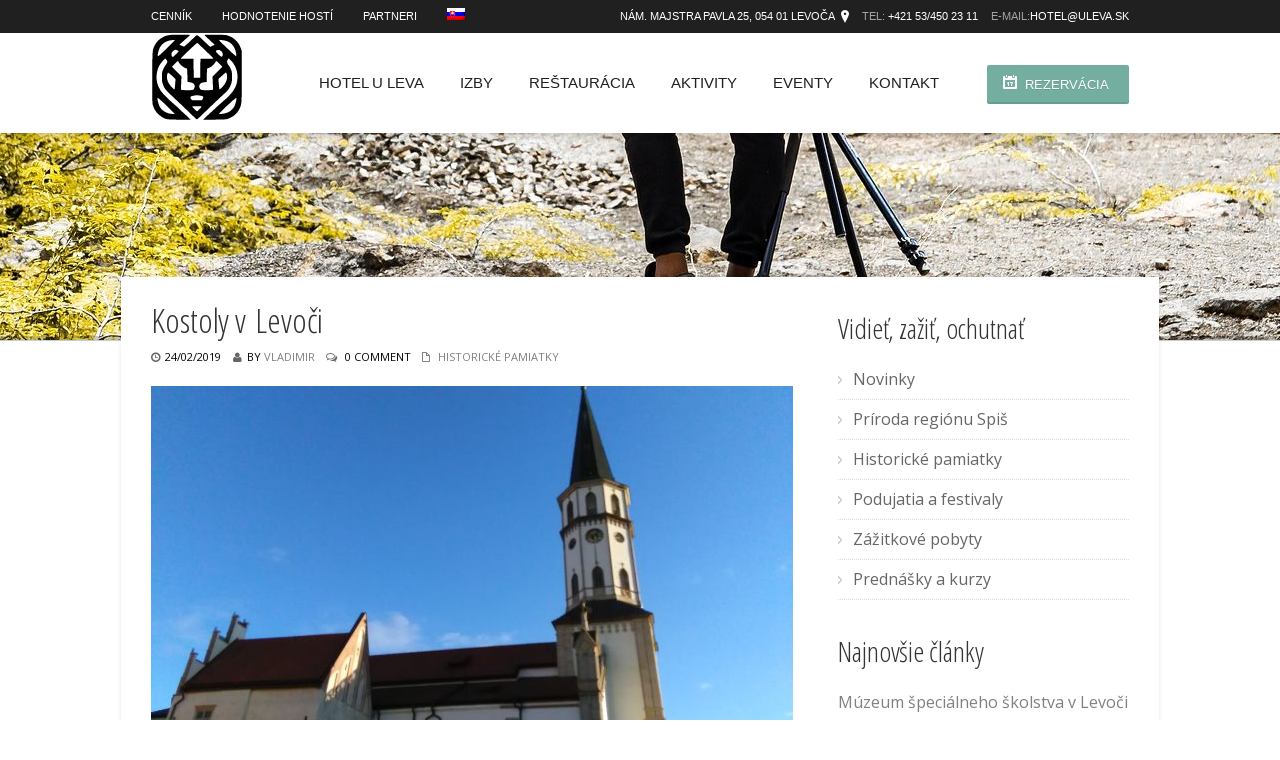

--- FILE ---
content_type: text/html; charset=UTF-8
request_url: https://www.uleva.sk/kostoly-v-levoci/
body_size: 16427
content:
<!DOCTYPE html>
<html lang="sk-SK" prefix="og: http://ogp.me/ns#">
<head>
    <meta charset="UTF-8">
    <meta http-equiv="Content-Type" content="text/html; charset=UTF-8" />
        <link rel="shortcut icon" href="https://www.uleva.sk/wp-content/uploads/2014/08/Symbol.svg" />
        <!-- Mobile Specific -->
    <meta name="viewport" content="width=device-width, initial-scale=1.0, maximum-scale=1.0, user-scalable=1" />
    <!-- Browser Specical Files -->
     <!--[if lt IE 9]>
    <script src="https://www.uleva.sk/wp-content/themes/Hotec/assets/js/html5shiv.js"></script>
    <script src="https://www.uleva.sk/wp-content/themes/Hotec/assets/js/respond.min.js"></script>
    <![endif]-->
    <title>Kostoly v Levoči - Hotel U Leva</title>
<link rel="alternate" hreflang="sk" href="https://www.uleva.sk/kostoly-v-levoci/" />

<!-- This site is optimized with the Yoast SEO plugin v10.1.3 - https://yoast.com/wordpress/plugins/seo/ -->
<meta name="description" content="Priamo v Levoči sú: Bazilika sv. Jakuba, Evanjelický kostol, Bazilika Panny Márie, Gymnaziálny kostol a Kostol sv. Ducha."/>
<link rel="canonical" href="https://www.uleva.sk/kostoly-v-levoci/" />
<meta property="og:locale" content="sk_SK" />
<meta property="og:type" content="article" />
<meta property="og:title" content="Kostoly v Levoči - Hotel U Leva" />
<meta property="og:description" content="Priamo v Levoči sú: Bazilika sv. Jakuba, Evanjelický kostol, Bazilika Panny Márie, Gymnaziálny kostol a Kostol sv. Ducha." />
<meta property="og:url" content="https://www.uleva.sk/kostoly-v-levoci/" />
<meta property="og:site_name" content="Hotel U Leva" />
<meta property="article:section" content="Historické pamiatky" />
<meta property="article:published_time" content="2019-02-24T00:37:04+00:00" />
<meta property="article:modified_time" content="2020-02-17T10:56:34+00:00" />
<meta property="og:updated_time" content="2020-02-17T10:56:34+00:00" />
<meta property="og:image" content="https://www.uleva.sk/wp-content/uploads/2018/11/IMG_20180927_172745-1024x768.jpg" />
<meta property="og:image:secure_url" content="https://www.uleva.sk/wp-content/uploads/2018/11/IMG_20180927_172745-1024x768.jpg" />
<meta property="og:image:width" content="1024" />
<meta property="og:image:height" content="768" />
<meta name="twitter:card" content="summary_large_image" />
<meta name="twitter:description" content="Priamo v Levoči sú: Bazilika sv. Jakuba, Evanjelický kostol, Bazilika Panny Márie, Gymnaziálny kostol a Kostol sv. Ducha." />
<meta name="twitter:title" content="Kostoly v Levoči - Hotel U Leva" />
<meta name="twitter:image" content="https://www.uleva.sk/wp-content/uploads/2018/11/IMG_20180927_172745.jpg" />
<!-- / Yoast SEO plugin. -->

<link rel='dns-prefetch' href='//www.google.com' />
<link rel='dns-prefetch' href='//s.w.org' />
<link rel="alternate" type="application/rss+xml" title="RSS kanál: Hotel U Leva &raquo;" href="https://www.uleva.sk/feed/" />
<link rel="alternate" type="application/rss+xml" title="RSS kanál komentárov webu Hotel U Leva &raquo;" href="https://www.uleva.sk/comments/feed/" />
		<!-- This site uses the Google Analytics by ExactMetrics plugin v6.8.0 - Using Analytics tracking - https://www.exactmetrics.com/ -->
							<script src="//www.googletagmanager.com/gtag/js?id=UA-3606135-1"  type="text/javascript" data-cfasync="false" async></script>
			<script type="text/javascript" data-cfasync="false">
				var em_version = '6.8.0';
				var em_track_user = true;
				var em_no_track_reason = '';
				
								var disableStr = 'ga-disable-UA-3606135-1';

				/* Function to detect opted out users */
				function __gtagTrackerIsOptedOut() {
					return document.cookie.indexOf( disableStr + '=true' ) > - 1;
				}

				/* Disable tracking if the opt-out cookie exists. */
				if ( __gtagTrackerIsOptedOut() ) {
					window[disableStr] = true;
				}

				/* Opt-out function */
				function __gtagTrackerOptout() {
					document.cookie = disableStr + '=true; expires=Thu, 31 Dec 2099 23:59:59 UTC; path=/';
					window[disableStr] = true;
				}

				if ( 'undefined' === typeof gaOptout ) {
					function gaOptout() {
						__gtagTrackerOptout();
					}
				}
								window.dataLayer = window.dataLayer || [];
				if ( em_track_user ) {
					function __gtagTracker() {dataLayer.push( arguments );}
					__gtagTracker( 'js', new Date() );
					__gtagTracker( 'set', {
						'developer_id.dNDMyYj' : true,
						                    });
					__gtagTracker( 'config', 'UA-3606135-1', {
						forceSSL:true,					} );
										window.gtag = __gtagTracker;										(
						function () {
							/* https://developers.google.com/analytics/devguides/collection/analyticsjs/ */
							/* ga and __gaTracker compatibility shim. */
							var noopfn = function () {
								return null;
							};
							var newtracker = function () {
								return new Tracker();
							};
							var Tracker = function () {
								return null;
							};
							var p = Tracker.prototype;
							p.get = noopfn;
							p.set = noopfn;
							p.send = function (){
								var args = Array.prototype.slice.call(arguments);
								args.unshift( 'send' );
								__gaTracker.apply(null, args);
							};
							var __gaTracker = function () {
								var len = arguments.length;
								if ( len === 0 ) {
									return;
								}
								var f = arguments[len - 1];
								if ( typeof f !== 'object' || f === null || typeof f.hitCallback !== 'function' ) {
									if ( 'send' === arguments[0] ) {
										var hitConverted, hitObject = false, action;
										if ( 'event' === arguments[1] ) {
											if ( 'undefined' !== typeof arguments[3] ) {
												hitObject = {
													'eventAction': arguments[3],
													'eventCategory': arguments[2],
													'eventLabel': arguments[4],
													'value': arguments[5] ? arguments[5] : 1,
												}
											}
										}
										if ( 'pageview' === arguments[1] ) {
											if ( 'undefined' !== typeof arguments[2] ) {
												hitObject = {
													'eventAction': 'page_view',
													'page_path' : arguments[2],
												}
											}
										}
										if ( typeof arguments[2] === 'object' ) {
											hitObject = arguments[2];
										}
										if ( typeof arguments[5] === 'object' ) {
											Object.assign( hitObject, arguments[5] );
										}
										if ( 'undefined' !== typeof arguments[1].hitType ) {
											hitObject = arguments[1];
											if ( 'pageview' === hitObject.hitType ) {
												hitObject.eventAction = 'page_view';
											}
										}
										if ( hitObject ) {
											action = 'timing' === arguments[1].hitType ? 'timing_complete' : hitObject.eventAction;
											hitConverted = mapArgs( hitObject );
											__gtagTracker( 'event', action, hitConverted );
										}
									}
									return;
								}

								function mapArgs( args ) {
									var arg, hit = {};
									var gaMap = {
										'eventCategory': 'event_category',
										'eventAction': 'event_action',
										'eventLabel': 'event_label',
										'eventValue': 'event_value',
										'nonInteraction': 'non_interaction',
										'timingCategory': 'event_category',
										'timingVar': 'name',
										'timingValue': 'value',
										'timingLabel': 'event_label',
										'page' : 'page_path',
										'location' : 'page_location',
										'title' : 'page_title',
									};
									for ( arg in args ) {
										if ( args.hasOwnProperty(arg) && gaMap.hasOwnProperty(arg) ) {
											hit[gaMap[arg]] = args[arg];
										} else {
											hit[arg] = args[arg];
										}
									}
									return hit;
								}

								try {
									f.hitCallback();
								} catch ( ex ) {
								}
							};
							__gaTracker.create = newtracker;
							__gaTracker.getByName = newtracker;
							__gaTracker.getAll = function () {
								return [];
							};
							__gaTracker.remove = noopfn;
							__gaTracker.loaded = true;
							window['__gaTracker'] = __gaTracker;
						}
					)();
									} else {
										console.log( "" );
					( function () {
							function __gtagTracker() {
								return null;
							}
							window['__gtagTracker'] = __gtagTracker;
							window['gtag'] = __gtagTracker;
					} )();
									}
			</script>
				<!-- / Google Analytics by ExactMetrics -->
				<script type="text/javascript">
			window._wpemojiSettings = {"baseUrl":"https:\/\/s.w.org\/images\/core\/emoji\/12.0.0-1\/72x72\/","ext":".png","svgUrl":"https:\/\/s.w.org\/images\/core\/emoji\/12.0.0-1\/svg\/","svgExt":".svg","source":{"concatemoji":"https:\/\/www.uleva.sk\/wp-includes\/js\/wp-emoji-release.min.js?ver=5.2.23"}};
			!function(e,a,t){var n,r,o,i=a.createElement("canvas"),p=i.getContext&&i.getContext("2d");function s(e,t){var a=String.fromCharCode;p.clearRect(0,0,i.width,i.height),p.fillText(a.apply(this,e),0,0);e=i.toDataURL();return p.clearRect(0,0,i.width,i.height),p.fillText(a.apply(this,t),0,0),e===i.toDataURL()}function c(e){var t=a.createElement("script");t.src=e,t.defer=t.type="text/javascript",a.getElementsByTagName("head")[0].appendChild(t)}for(o=Array("flag","emoji"),t.supports={everything:!0,everythingExceptFlag:!0},r=0;r<o.length;r++)t.supports[o[r]]=function(e){if(!p||!p.fillText)return!1;switch(p.textBaseline="top",p.font="600 32px Arial",e){case"flag":return s([55356,56826,55356,56819],[55356,56826,8203,55356,56819])?!1:!s([55356,57332,56128,56423,56128,56418,56128,56421,56128,56430,56128,56423,56128,56447],[55356,57332,8203,56128,56423,8203,56128,56418,8203,56128,56421,8203,56128,56430,8203,56128,56423,8203,56128,56447]);case"emoji":return!s([55357,56424,55356,57342,8205,55358,56605,8205,55357,56424,55356,57340],[55357,56424,55356,57342,8203,55358,56605,8203,55357,56424,55356,57340])}return!1}(o[r]),t.supports.everything=t.supports.everything&&t.supports[o[r]],"flag"!==o[r]&&(t.supports.everythingExceptFlag=t.supports.everythingExceptFlag&&t.supports[o[r]]);t.supports.everythingExceptFlag=t.supports.everythingExceptFlag&&!t.supports.flag,t.DOMReady=!1,t.readyCallback=function(){t.DOMReady=!0},t.supports.everything||(n=function(){t.readyCallback()},a.addEventListener?(a.addEventListener("DOMContentLoaded",n,!1),e.addEventListener("load",n,!1)):(e.attachEvent("onload",n),a.attachEvent("onreadystatechange",function(){"complete"===a.readyState&&t.readyCallback()})),(n=t.source||{}).concatemoji?c(n.concatemoji):n.wpemoji&&n.twemoji&&(c(n.twemoji),c(n.wpemoji)))}(window,document,window._wpemojiSettings);
		</script>
		<style type="text/css">
img.wp-smiley,
img.emoji {
	display: inline !important;
	border: none !important;
	box-shadow: none !important;
	height: 1em !important;
	width: 1em !important;
	margin: 0 .07em !important;
	vertical-align: -0.1em !important;
	background: none !important;
	padding: 0 !important;
}
</style>
	<link rel='stylesheet' id='validate-engine-css-css'  href='https://www.uleva.sk/wp-content/plugins/wysija-newsletters/css/validationEngine.jquery.css?ver=2.14' type='text/css' media='all' />
<link rel='stylesheet' id='wp-block-library-css'  href='https://www.uleva.sk/wp-includes/css/dist/block-library/style.min.css?ver=5.2.23' type='text/css' media='all' />
<link rel='stylesheet' id='cptch_stylesheet-css'  href='https://www.uleva.sk/wp-content/plugins/captcha/css/front_end_style.css?ver=4.4.5' type='text/css' media='all' />
<link rel='stylesheet' id='dashicons-css'  href='https://www.uleva.sk/wp-includes/css/dashicons.min.css?ver=5.2.23' type='text/css' media='all' />
<link rel='stylesheet' id='cptch_desktop_style-css'  href='https://www.uleva.sk/wp-content/plugins/captcha/css/desktop_style.css?ver=4.4.5' type='text/css' media='all' />
<link rel='stylesheet' id='contact-form-7-css'  href='https://www.uleva.sk/wp-content/plugins/contact-form-7/includes/css/styles.css?ver=5.1.7' type='text/css' media='all' />
<style id='contact-form-7-inline-css' type='text/css'>
.wpcf7 .wpcf7-recaptcha iframe {margin-bottom: 0;}.wpcf7 .wpcf7-recaptcha[data-align="center"] > div {margin: 0 auto;}.wpcf7 .wpcf7-recaptcha[data-align="right"] > div {margin: 0 0 0 auto;}
</style>
<link rel='stylesheet' id='vls-gf-style-css'  href='https://www.uleva.sk/wp-content/plugins/gallery-factory/css/front/style.css?ver=2.1.2' type='text/css' media='all' />
<link rel='stylesheet' id='wpml-menu-item-0-css'  href='//www.uleva.sk/wp-content/plugins/sitepress-multilingual-cms/templates/language-switchers/menu-item/style.min.css?ver=1' type='text/css' media='all' />
<link rel='stylesheet' id='st_style-css'  href='https://www.uleva.sk/wp-content/themes/hotec-child/style.css?ver=1.0' type='text/css' media='all' />
<link rel='stylesheet' id='flexslider-css'  href='https://www.uleva.sk/wp-content/themes/Hotec/assets/css/flexslider.css?ver=5.2.23' type='text/css' media='all' />
<link rel='stylesheet' id='font-awesome-css'  href='https://www.uleva.sk/wp-content/themes/Hotec/assets/css/font-awesome.min.css?ver=5.2.23' type='text/css' media='all' />
<link rel='stylesheet' id='responsive-css'  href='https://www.uleva.sk/wp-content/themes/Hotec/assets/css/responsive.css?ver=5.2.23' type='text/css' media='all' />
<link rel='stylesheet' id='prettyPhoto-css'  href='https://www.uleva.sk/wp-content/themes/Hotec/assets/css/prettyPhoto.css?ver=5.2.23' type='text/css' media='all' />
<script type='text/javascript'>
/* <![CDATA[ */
var exactmetrics_frontend = {"js_events_tracking":"true","download_extensions":"zip,mp3,mpeg,pdf,docx,pptx,xlsx,rar","inbound_paths":"[{\"path\":\"\\\/go\\\/\",\"label\":\"affiliate\"},{\"path\":\"\\\/recommend\\\/\",\"label\":\"affiliate\"}]","home_url":"https:\/\/www.uleva.sk","hash_tracking":"false","ua":"UA-3606135-1"};
/* ]]> */
</script>
<script type='text/javascript' src='https://www.uleva.sk/wp-content/plugins/google-analytics-dashboard-for-wp/assets/js/frontend-gtag.min.js?ver=6.8.0'></script>
<script type='text/javascript' src='https://www.uleva.sk/wp-includes/js/jquery/jquery.js?ver=1.12.4-wp'></script>
<script type='text/javascript' src='https://www.uleva.sk/wp-includes/js/jquery/jquery-migrate.min.js?ver=1.4.1'></script>
<link rel='https://api.w.org/' href='https://www.uleva.sk/wp-json/' />
<link rel="EditURI" type="application/rsd+xml" title="RSD" href="https://www.uleva.sk/xmlrpc.php?rsd" />
<link rel="wlwmanifest" type="application/wlwmanifest+xml" href="https://www.uleva.sk/wp-includes/wlwmanifest.xml" /> 
<meta name="generator" content="WordPress 5.2.23" />
<link rel='shortlink' href='https://www.uleva.sk/?p=6505' />
<link rel="alternate" type="application/json+oembed" href="https://www.uleva.sk/wp-json/oembed/1.0/embed?url=https%3A%2F%2Fwww.uleva.sk%2Fkostoly-v-levoci%2F" />
<link rel="alternate" type="text/xml+oembed" href="https://www.uleva.sk/wp-json/oembed/1.0/embed?url=https%3A%2F%2Fwww.uleva.sk%2Fkostoly-v-levoci%2F&#038;format=xml" />
<meta name="generator" content="WPML ver:4.4.12 stt:1,3,10;" />
<!-- Facebook Pixel Code -->
<script>
!function(f,b,e,v,n,t,s)
{if(f.fbq)return;n=f.fbq=function(){n.callMethod?
n.callMethod.apply(n,arguments):n.queue.push(arguments)};
if(!f._fbq)f._fbq=n;n.push=n;n.loaded=!0;n.version='2.0';
n.queue=[];t=b.createElement(e);t.async=!0;
t.src=v;s=b.getElementsByTagName(e)[0];
s.parentNode.insertBefore(t,s)}(window,document,'script',
'https://connect.facebook.net/en_US/fbevents.js');
 fbq('init', '2084977925136675'); 
fbq('track', 'PageView');
</script>
<noscript>
 <img height="1" width="1" 
src="https://www.facebook.com/tr?id=2084977925136675&ev=PageView
&noscript=1"/>
</noscript>
<!-- End Facebook Pixel Code --><!--[if IE 8]><link href="https://www.uleva.sk/wp-content/themes/Hotec/assets/css/ie8.css" rel="stylesheet" type="text/css" /><![endif]-->
<link href="https://www.uleva.sk/wp-content/themes/Hotec/custom.css" rel="stylesheet" type="text/css" />
<link href='https://fonts.googleapis.com/css?family=Open Sans:300,300italic,regular,italic,600,600italic,700,700italic,800,800italic&subset=latin,greek-ext,vietnamese,latin-ext,greek,cyrillic,cyrillic-ext' rel='stylesheet' type='text/css'>

<style type="text/css">

body{ 
    font-family: 'Open Sans'; 
        font-style: normal;
            font-style: normal;
            font-weight: normal;
            font-size: 16px;
            line-height: 25px;
            color: #000000;
        
}
</style>
<link href='https://fonts.googleapis.com/css?family=Open Sans Condensed:300,300italic,700&subset=latin,greek-ext,vietnamese,latin-ext,greek,cyrillic,cyrillic-ext' rel='stylesheet' type='text/css'>

<style type="text/css">

h1,h2,h3,h4,h5,h6, .subscribe_section label, .widget_calendar  caption{ 
    font-family: 'Open Sans Condensed'; 
                            
}
</style>
    
<style type="text/css">
/* CSS Skin */
a,.primary-nav ul li.current-menu-item a,.top-bar-right a:hover,.primary-nav ul li a:hover,.cpt-filters li a:hover,.cpt-filters li a.selected,
.blog-title a:hover,.sidebar .widget_nav_menu ul li a:hover,
.sidebar .widget_nav_menu ul li.current-menu-item a,.st-recent-posts ul li a:hover,.st-recent-posts .recent-date,.footer-social li a:hover,
.tab-title li.current,  .cpt-detail .cpt-title
{	
    color:#808080;
    -o-transition:.5s;
    -ms-transition:.5s;
    -moz-transition:.5s;
    -webkit-transition:.5s;

}

input[type="reset"], input[type="submit"], input[type="button"], button,.footer-social li a:hover,.btn_default,.acc-title-active,.toggle_current,
.st-pagination li a:hover,.ui-datepicker-calendar .ui-state-hover,.ui-datepicker-calendar .ui-state-active,.go-detail,.go-gallery,
.color ,  .st-pagination li a.page-current,   .st-pagination  li .page-numbers.current , table#wp-calendar thead > tr > th,  table#wp-calendar td#today,
.bg_color:hover,
.woocommerce div.product form.cart .button, .woocommerce #content div.product form.cart .button, .woocommerce-page div.product form.cart .button, .woocommerce-page #content div.product form.cart .button,
.woocommerce #respond input#submit.alt, .woocommerce a.button.alt, .woocommerce button.button.alt, .woocommerce input.button.alt {
        background-color: #808080; 
        -o-transition:.5s;
        -ms-transition:.5s;
        -moz-transition:.5s;
        -webkit-transition:.5s;
}
  
  
.flickr_badge_image img:hover, .footer-sidebar .flickr_badge_image img:hover  { border-color:  #808080;}
h1{ font-size: 24px;} 
h2{ font-size: 34px;} 
h3{ font-size: 28px;} 
h4{ font-size: 18px;} 
h5{ font-size: 10px;} 
h6{ font-size: 9px;} 
</style>
<style type="text/css">body {background:  #ffffff url(https://localhost/hotec/wp-content/uploads/2013/04/logo-06-150x150.jpg)  top left  repeat-y  fixed ; }</style><link rel="icon" href="https://www.uleva.sk/wp-content/uploads/2013/04/cropped-Hotel_U_Leva_Levoca_facade-32x32.jpg" sizes="32x32" />
<link rel="icon" href="https://www.uleva.sk/wp-content/uploads/2013/04/cropped-Hotel_U_Leva_Levoca_facade-192x192.jpg" sizes="192x192" />
<link rel="apple-touch-icon-precomposed" href="https://www.uleva.sk/wp-content/uploads/2013/04/cropped-Hotel_U_Leva_Levoca_facade-180x180.jpg" />
<meta name="msapplication-TileImage" content="https://www.uleva.sk/wp-content/uploads/2013/04/cropped-Hotel_U_Leva_Levoca_facade-270x270.jpg" />

<!--  ST CSS EDITOR -->
 <style type="text/css">
.qtrans_language_chooser li { display:inline-block; margin-bottom:0px; margin-left:7px !important}

.widget_mqtranslate { margin-bottom:-6px; display:inline-block !important}

#text-11   { margin-bottom:0px; display:inline-block !important}


.sidebar .widgettitle {font-size: 28px;}

#footer {color: #fff;  !important}


.widget-container .footer-widgettitle, .footer-sidebar .widgettitle {
  font-weight:bold;
  font-family: 'Open Sans';
  color: #fff;
  font-size: 15px;
  text-transform:none;
  padding-bottom: 0px;
  margin-bottom: 18px;
}

.cpt-title {
    padding-top: 16px;
    margin-bottom: 3px;
    text-transform: none;
    font-size: 28px;
    /* text-transform: uppercase; */
    /* font-size: 16px; */
}

/*Links size in footer*/
#footer .widget_nav_menu ul li a {
    font-size: 14px!important;
    color:#fff;
	text-transform:none;
}
#footer .widget_nav_menu ul li a:hover {
    text-decoration: underline;
    
}


/*Formulár na rezerváciu izby*/

input[type=text], input[type=email], input[type=password], input[type=date], input[type=tel], textarea, select {
    color: #000;
    padding: 8px 10px;
    border: 1px solid #f0f0f0;
    background: #f4f4f4;
    font-size: 14px;
  	width: 93%;
}
/*Pôvodne width 25% nasvavovala vzdialenosť jednotlivých room service.Pri viacerých room services sa škaredo zarovnávali*/
.services-included ul li {
    float: left;
    width: auto;
}

/*stylovanie polozky acceptation vo formularoch, pôvodne bola cervenou farbou*/
.wpcf7-list-item-label {
  color: black;
}

input[type="checkbox"] {
    margin-left: 0px !important;
}

h3 {
    line-height: 150% ;
}
</style>
		<style type="text/css" id="wp-custom-css">
			.tve-post-grid-text {
		font-size: 16px!important;
		font-family: 'Open Sans'!important;
}		</style>
		</head>

<body data-rsssl=1 class="post-template-default single single-post postid-6505 single-format-standard" >

   <div class="body-outer-wrapper">
    <div class="body-wrapper full-width-mode">
        
        <header id="header" class="header-container-wrapper">

            <div class="top-bar-outer-wrapper">
                <div class="top-bar-wrapper container">
                    <div class="row">
                        <div class="top-bar-left left">
                             <a href="#" id="top-nav-mobile-a" class="top-nav-close">
                                <span></span>
                            </a>
                            <nav id="top-nav-mobile"></nav>
                            
                            <nav id="top-nav-id" class="top-nav slideMenu">
                                <ul>
                                <li id="menu-item-2261" class="menu-item menu-item-type-post_type menu-item-object-page menu-item-2261"><a href="https://www.uleva.sk/rooms/cennik/">Cenník</a></li>
<li id="menu-item-2262" class="menu-item menu-item-type-post_type menu-item-object-page menu-item-2262"><a href="https://www.uleva.sk/home/hodnotenie-hosti/">Hodnotenie hostí</a></li>
<li id="menu-item-4902" class="menu-item menu-item-type-post_type menu-item-object-page menu-item-4902"><a href="https://www.uleva.sk/partneri/">Partneri</a></li>
<li id="menu-item-wpml-ls-19-sk" class="menu-item wpml-ls-slot-19 wpml-ls-item wpml-ls-item-sk wpml-ls-current-language wpml-ls-menu-item wpml-ls-first-item wpml-ls-last-item menu-item-type-wpml_ls_menu_item menu-item-object-wpml_ls_menu_item menu-item-wpml-ls-19-sk"><a href="https://www.uleva.sk/kostoly-v-levoci/"><img
            class="wpml-ls-flag"
            src="https://www.uleva.sk/wp-content/plugins/sitepress-multilingual-cms/res/flags/sk.png"
            alt="Slovenčina"
            
            
    /></a></li>
                                </ul>
                            </nav>
                        </div>
                        <div class="top-bar-right right">
                          <div id="text-13" class="widget-container widget_text">			<div class="textwidget"><ul class="top-bar-contact" >
<li class="top-bar-address"><a href="https://www.google.com/maps/place/Hotel+U+Leva/@49.032783,20.590877,15z/data=!4m2!3m1!1s0x0:0x4c88e8a0767b811f?hl=en-US" target="_blank" rel="noopener noreferrer">Nám. Majstra Pavla 25, 054 01 Levoča</a></li>
<li class="top-bar-adress">Tel: <a href="callto:+421534502311"><span>+421 53/450 23 11</span></a></li>
<li class="top-bar-adress">e-mail:<a href="mailto:hotel@uleva.sk"><span>hotel@uleva.sk</span></a></li>
</ul>
</div>
		</div>                        </div>
                        <div class="clear"></div>
                    </div>
                </div><!-- END .top-bar-wrapper -->
            </div> <!-- END .top-bar-outer-wrapper -->
            <div class="header-outer-wrapper">
                <div class="header-wrapper container">
                    <div class="row">
                        <div class="twelve columns b0">
                            <div class="header-left left">
                                <div class="logo-wrapper">
                                    <h1><a href="https://www.uleva.sk">
                                                                        <img src="https://www.uleva.sk/wp-content/uploads/2014/08/Logo-vector.svg" alt="Hotel U Leva"/></a>
                                                                        </h1>
                                </div>
                            </div>
                            <div class="header-right right">
                                <a href="#" id="primary-nav-mobile-a" class="primary-nav-close">
                                    <span></span>
                                    Main Navigation                                </a>
                                <nav id="primary-nav-mobile"></nav>
                            
                                 <span class="res-btn-w"><a class="btn"  style="background-color: #74aea1; " href="https://www.uleva.sk/rezervacia/"><i class="date_icon"></i> Rezervácia</a></span>                                <nav id="primary-nav-id" class="primary-nav slideMenu">
                                    <ul>
                                     <li id="menu-item-2716" class="menu-item menu-item-type-post_type menu-item-object-page menu-item-home menu-item-has-children menu-item-2716"><a href="https://www.uleva.sk/">Hotel u Leva</a>
<ul class="sub-menu">
	<li id="menu-item-2718" class="menu-item menu-item-type-post_type menu-item-object-page menu-item-2718"><a href="https://www.uleva.sk/home/vybavenie-hotela/">Vybavenie hotela</a></li>
	<li id="menu-item-2717" class="menu-item menu-item-type-post_type menu-item-object-page menu-item-2717"><a href="https://www.uleva.sk/home/hodnotenie-hosti/">Hodnotenie hostí</a></li>
</ul>
</li>
<li id="menu-item-2711" class="menu-item menu-item-type-post_type menu-item-object-page menu-item-has-children menu-item-2711"><a href="https://www.uleva.sk/rooms/">Izby</a>
<ul class="sub-menu">
	<li id="menu-item-2712" class="menu-item menu-item-type-post_type menu-item-object-page menu-item-2712"><a href="https://www.uleva.sk/rooms/cennik/">Cenník</a></li>
	<li id="menu-item-2995" class="menu-item menu-item-type-post_type menu-item-object-room menu-item-2995"><a href="https://www.uleva.sk/room/jednopostelova-izba/">Jednoposteľová izba</a></li>
	<li id="menu-item-2996" class="menu-item menu-item-type-post_type menu-item-object-room menu-item-2996"><a href="https://www.uleva.sk/room/dvojpostelova-izba/">Dvojposteľová izba</a></li>
	<li id="menu-item-2997" class="menu-item menu-item-type-post_type menu-item-object-room menu-item-2997"><a href="https://www.uleva.sk/room/deluxe/">Dvojposteľová izba deluxe</a></li>
	<li id="menu-item-2998" class="menu-item menu-item-type-post_type menu-item-object-room menu-item-2998"><a href="https://www.uleva.sk/room/rodinna-izba/">Rodinná izba</a></li>
</ul>
</li>
<li id="menu-item-4590" class="menu-item menu-item-type-post_type menu-item-object-page menu-item-4590"><a href="https://www.uleva.sk/restauracia/">Reštaurácia</a></li>
<li id="menu-item-2702" class="menu-item menu-item-type-post_type menu-item-object-page menu-item-has-children menu-item-2702"><a href="https://www.uleva.sk/aktivity/">Aktivity</a>
<ul class="sub-menu">
	<li id="menu-item-5105" class="menu-item menu-item-type-post_type menu-item-object-page menu-item-5105"><a href="https://www.uleva.sk/aktivity/priroda-regionu-spis/">Príroda regiónu Spiš</a></li>
	<li id="menu-item-5137" class="menu-item menu-item-type-post_type menu-item-object-page menu-item-5137"><a href="https://www.uleva.sk/aktivity/historicke-pamiatky/">Historické pamiatky</a></li>
</ul>
</li>
<li id="menu-item-4903" class="menu-item menu-item-type-post_type menu-item-object-page menu-item-has-children menu-item-4903"><a href="https://www.uleva.sk/eventy/">Eventy</a>
<ul class="sub-menu">
	<li id="menu-item-5726" class="menu-item menu-item-type-post_type menu-item-object-page menu-item-5726"><a href="https://www.uleva.sk/eventy/novinky/">Novinky</a></li>
	<li id="menu-item-5136" class="menu-item menu-item-type-post_type menu-item-object-page menu-item-5136"><a href="https://www.uleva.sk/eventy/podujatia-a-festivaly/">Podujatia a festivaly</a></li>
	<li id="menu-item-3278" class="menu-item menu-item-type-post_type menu-item-object-page menu-item-3278"><a href="https://www.uleva.sk/eventy/zazitkove-pobyty/">Zážitkové pobyty</a></li>
	<li id="menu-item-5138" class="menu-item menu-item-type-post_type menu-item-object-page menu-item-has-children menu-item-5138"><a href="https://www.uleva.sk/eventy/prednasky-a-kurzy/">Prednášky a kurzy</a>
	<ul class="sub-menu">
		<li id="menu-item-7406" class="menu-item menu-item-type-post_type menu-item-object-post menu-item-7406"><a href="https://www.uleva.sk/skola-kabaly-andreas-bjorndal-levoca/">Škola kabaly s Andreasom Bjørndalom</a></li>
		<li id="menu-item-7408" class="menu-item menu-item-type-post_type menu-item-object-post menu-item-7408"><a href="https://www.uleva.sk/skola-domacej-homeopatie/">Škola domácej homeopatie</a></li>
	</ul>
</li>
</ul>
</li>
<li id="menu-item-4910" class="menu-item menu-item-type-post_type menu-item-object-page menu-item-4910"><a href="https://www.uleva.sk/kontakt/">Kontakt</a></li>
                                       </ul>
                                </nav>
                                <div class="clear"></div>
                            </div>
                            <div class="clear"></div>
                        </div>
                        <div class="clear"></div>
                    </div>
                </div><!-- END .header-wrapper -->
            </div><!-- END .header-outer-wrapper -->
        </header> <!-- END .header-container-wrapper -->
 <div class="slider-outer-wrapper slider-no-boxed">  <div class="main_slider"><div class="slider-no-boxed titlebar-wrap">
<div style="background:url('https://www.uleva.sk/wp-content/uploads/2018/05/img-header-adventure.jpg') no-repeat top center;" class="titlebar-outer-wrapper">
    <div class="container">
        <div class="row">
            <div class="twelve columns b0">
                        </div>
            <div class="clear"></div>
        </div>
    </div>
</div></div> </div>  <div class="shadow-box"></div> </div>
<div class="main-outer-wrapper has-titlebar">
   <div class="main-wrapper container">
   
        <div class="row row-wrapper">
            <div class="page-outer-wrapper">
             
                <div class="page-wrapper twelve columns left-sidebar b0">
                                        <div class="row">
                    
                    <div class="content-wrapper eight columns b0">
                                  <div class="post-heading">
            <h2 class="blog-title">
               Kostoly v Levoči            </h2>
            
                        <div class="blog-meta">
                <span class="blog-date"><i class="icon-time"></i>24/02/2019</span>
                <span class="blog-author"><i class="icon-user"></i><span>By</span>
                <a href="https://www.uleva.sk/author/vladimir456/" title="Autor článku Vladimir" rel="author">Vladimir</a>                </span>
                <span class="blog-comment"><i class="icon-comments-alt"></i><span></span> 0 Comment </span>
                <span class="blog-category">
                    <i class="icon-file"></i> <a href="https://www.uleva.sk/category/historicke-pamiatky/" rel="category tag">Historické pamiatky</a>                </span>
            </div>
                        
        </div>

    <div class="page-content">
    
             <div class="page-featured-image cpt-thumb-wrapper">
              <img alt="Kostoly v Levoči" src="https://www.uleva.sk/wp-content/uploads/2018/11/IMG_20180927_172745-642x335.jpg" >        </div>
                                                    
        <div class="text-content"><p><span style="font-weight: 300;">V&nbsp;Levoči žije množstvo veriacich. Nejde však len o&nbsp;Levoču, ale o&nbsp;celý región, ktorý je náboženský založený. Ľudia na Spiši sa aj dnes ženia a&nbsp;vydávajú v&nbsp;kostoloch, veľa novonarodených detí je krstených v&nbsp;kostoloch. Mládež si dokonca našla cestu do kostola prostredníctvom mládežníckych stretnutí a&nbsp;rôznych prednášok, ktoré sa v&nbsp;kostole organizujú. A&nbsp;keď ešte väčšina mládeže spí, tí, vekom pokročilejší sa už ponáhľajú ulicami mesta, aby stihli rannú svätú omšu.</span></p>
<blockquote><p><span style="font-weight: 300;"> Nedeľa je dodnes dňom, ktorý je zasvätený Bohu, a&nbsp;preto sa stretávame na nedeľných svätých omšiach.</span></p></blockquote>
<p>Obyvateľstvo Levoče je čo sa týka náboženstvá rôznorodé. Až 80% obyvateľov tohto mesta sa síce priznáva k&nbsp;rímskokatolíckej cirkvi, no približne 4% ku gréckokatolíckej cirkvi a nájdeme tu aj evanjelikov a&nbsp;pravoslávnych veriacich. Nie všetci obyvatelia sú však veriaci, určité percento ľudí sa aj tu hlása k&nbsp;neveriacim.</p>
<p>Vďaka bohatej a&nbsp;zaujímavej histórii a&nbsp;silnému náboženskému cíteniu, vzniklo v&nbsp;meste hneď niekoľko kostolov. Kostoly, ktoré nájdete priamo v&nbsp;Levoči sú: Bazilika sv. Jakuba, Evanjelický kostol, Bazilika Panny Márie, Gymnaziálny kostol a Kostol sv. Ducha.</p>
<p>&nbsp;</p>
<h2><strong>Bazilika sv. Jakuba</strong></h2>
<p><a href="https://www.uleva.sk/wp-content/uploads/2018/11/IMG_20180927_172745.jpg"><img class="alignnone  wp-image-6004" src="https://www.uleva.sk/wp-content/uploads/2018/11/IMG_20180927_172745-300x225.jpg" alt="" width="444" height="335"></a></p>
<p>Predpokladáme, že najznámejším z&nbsp;levočských kostolov je vám práve tento. Už podľa názvu iste tušíte o&nbsp;aký kostol ide. Svetoznámu Baziliku sv. Jakuba preslávil oltár, ktorý sa tu nachádza. Oltár sv. Jakuba, ktorý je najvyšším, dreveným, gotickým, krídlovým oltárom na svete. Jeho výška je 18,62 m a&nbsp;vyrezal ho Majster Pavol z&nbsp;Levoče.</p>
<p>Kostol je navyše druhým najväčším na Slovensku (prvým je Dóm sv. Alžbety v&nbsp;Košiciach) a&nbsp;ročne ho navštívia tisíce turistov a veriacich. Nájdete ho priamo v&nbsp;strede námestia medzi radnicou a&nbsp;mestským úradom. Vo svojom vnútri vás možno prekvapí jeho symbolika. Je trojloďový, čo predstavuje sv. Trojicu, má 12 stĺpov, to je symbolom 12 apoštolov a&nbsp;pôvodných 5 vchodov symbolizovalo 5 Kristových rán.</p>
<p>V&nbsp;prípade záujmu, sa v&nbsp;kostole organizujú pravidelné prehliadky so sprievodcom, dostupné sú dokonca vo viacerých jazykoch. Kostol je však prístupný verejnosti aj počas sv. omší, kedy je možnosť zažiť dokonalú atmosféru kostola a&nbsp;navyše počuť mohutný orgán, ktorý sa zachoval zo 17. stor. a&nbsp;dodnes sa na ňom počas sv. omší hráva.</p>
<p>&nbsp;</p>
<h2><strong>Evanjelický kostol</strong></h2>
<p><a href="https://www.uleva.sk/wp-content/uploads/2018/04/evanjelicky-kostol.png"><img class="alignnone  wp-image-5665" src="https://www.uleva.sk/wp-content/uploads/2018/04/evanjelicky-kostol-300x168.png" alt="" width="454" height="259"></a></p>
<p>Dominantnú stavbu v&nbsp;tvare gréckeho kríža nájdete taktiež priamo na námestí, hneď vedľa historickej radnice. Budova je oproti Bazilike sv. Jakuba, ktorá je zo 14. stor. mladšia, pochádza až z&nbsp;19. stor. Vyznačuje sa navyše krásnou, obrovskou kopulou. Jeden z&nbsp;Levočanov sa dokonca podieľal na zdobení kostola. Jozef Czauczik (maliar) namaľoval oltárny obraz, na ktorom je zobrazený Kristus kráčajúci po mori.</p>
<p>Momentálne je krátko po rekonštrukcii. Rekonštrukciou prešla fasáda kostola.</p>
<p>&nbsp;</p>
<h2><strong>Bazilika Panny Márie na Mariánskej hore</strong></h2>
<p><a href="https://www.uleva.sk/wp-content/uploads/2019/02/IMG_20180523_195311.jpg"><img class="alignnone  wp-image-6509" src="https://www.uleva.sk/wp-content/uploads/2019/02/IMG_20180523_195311-300x169.jpg" alt="" width="455" height="264"></a></p>
<p>Na strmom kopci nad Levočou sa hrdo vypína Bazilika Panny Márie. Je to jedno z&nbsp;najstarších a&nbsp;zároveň dodnes najvýznamnejších pútnických miest na Slovensku. V&nbsp;roku 1995 navštívil toto miesto a&nbsp;dokonca tu odslúžil sv. omšu pápež Ján Pavol II. &nbsp;Púť na Mariánsku horu sa koná každoročne a&nbsp;je to veľká udalosť nielen pre obyvateľov Levoče, ale pre celé Slovensko. Veriaci z&nbsp;mnohých kútov Slovenska sem s&nbsp;vierou prichádzajú a&nbsp;modlia sa.</p>
<p>Na Mariánsku horu vedie asfaltová cesta pre autá, dostať sa tam viete aj pešo po aleji (je to strmý, asi pol hodinový výstup, ale jednoznačne stojí za to ;))</p>
<p>&nbsp;</p>
<h2><strong>Gymnaziálny kostol (Čierny kostol)</strong></h2>
<p>&nbsp;</p>
<p><a href="https://www.uleva.sk/wp-content/uploads/2019/02/Levoča.jpg"><img class="alignnone  wp-image-6515" src="https://www.uleva.sk/wp-content/uploads/2019/02/Levoča-300x179.jpg" alt="" width="461" height="282"></a></p>
<p>Ide o&nbsp;starý kostol minoritov, ktorý postavila levočská stavebná huta. Tak ako Bazilika sv. Jakuba aj tento kostol pochádza zo 14. stor. Nenachádza sa už však priamo na námestí ale v&nbsp;jeho blízkostí (3 min. pešo) na Kláštorskej ulici. Kostol bol pôvodne postavený v&nbsp;gotickom štýle a&nbsp;množstvo prvkov gotiky sa na ňom aj v&nbsp;ňom aj zachovalo avšak loď kostola je v&nbsp;súčasnosti už v&nbsp;barokovom štýle. Interiér kostola tvoria tmavé, mohutné sochy a&nbsp;celý interiér kostola je ladený do čiernej farby. Je to v&nbsp;kontraste s&nbsp;bielymi stenami. V&nbsp;gymnaziálnom kostole sa pravidelne konajú bohoslužby.</p>
<p>&nbsp;</p>
<h2><strong>Kostol svätého Ducha (Minoritský kostol)</strong></h2>
<p>&nbsp;</p>
<p>Kostol sv. Ducha inak nazývaný aj „minoritský kostol“ a&nbsp;to vďaka spojeniu s komplexom budov, ktoré tvoria kláštor minoritov. Nachádza sa v&nbsp;tesnej blízkosti Košickej brány, ktorá je vstupnou bránou do centra mesta. Kostol je menší avšak vo vnútri je veľmi bohato zdobený. Celý jeho interiér je ladený do mramorovo ružovej farby. Kostol patrí k&nbsp;barokovým kostolom. V&nbsp;kostole sa počas roka zvyknú organizovať prednášky pre verejnosť týkajúce sa duchovného života. Na nádvorí kostola môžete počas Vianoc vidieť živý betlehem. V&nbsp;kostole sa konajú pravidelné bohoslužby.</p>
<p>&nbsp;</p>
<p>Ak vás zaujímajú kostoly, či už na nich len radi obdivujete ich architektúru a&nbsp;výzdobu alebo v&nbsp;nich čerpáte duchovných síl, či spájate duchovné a&nbsp;pozemské, určite by ste sa mali zastaviť v&nbsp;Levočských kostoloch. Každý z&nbsp;nich je úplne iný, jedinečný. Ani jeden sa nepodobá na ten druhý. Každý z&nbsp;nich má svoju vlastnú históriu,&nbsp;svoj jedinečný dôvod vzniku a&nbsp;svoj vlastný príbeh, ktorého súčasťou sa môžete stať aj vy, vďaka jeho návšteve.</p>
</div> 
        
        
        <div class="clear"></div>
    </div><!-- END page-content-->
    
    <div class="page-single-element">
    
    
           
      
    </div><!-- Single Page Element -->                         </div>
                    
                     <div class="right-sidebar-wrapper four columns">
                        <div class="right-sidebar sidebar">
                            <div id="nav_menu-7" class="widget-container widget_nav_menu"><h3 class="widgettitle">Vidieť, zažiť, ochutnať</h3><div class="menu-temy-blogu-container"><ul id="menu-temy-blogu" class="menu"><li id="menu-item-5778" class="menu-item menu-item-type-post_type menu-item-object-page menu-item-5778"><a href="https://www.uleva.sk/eventy/novinky/">Novinky</a></li>
<li id="menu-item-5104" class="menu-item menu-item-type-post_type menu-item-object-page menu-item-5104"><a href="https://www.uleva.sk/aktivity/priroda-regionu-spis/">Príroda regiónu Spiš</a></li>
<li id="menu-item-5135" class="menu-item menu-item-type-post_type menu-item-object-page menu-item-5135"><a href="https://www.uleva.sk/aktivity/historicke-pamiatky/">Historické pamiatky</a></li>
<li id="menu-item-5134" class="menu-item menu-item-type-post_type menu-item-object-page menu-item-5134"><a href="https://www.uleva.sk/eventy/podujatia-a-festivaly/">Podujatia a festivaly</a></li>
<li id="menu-item-5779" class="menu-item menu-item-type-post_type menu-item-object-page menu-item-5779"><a href="https://www.uleva.sk/eventy/zazitkove-pobyty/">Zážitkové pobyty</a></li>
<li id="menu-item-5133" class="menu-item menu-item-type-post_type menu-item-object-page menu-item-5133"><a href="https://www.uleva.sk/eventy/prednasky-a-kurzy/">Prednášky a kurzy</a></li>
</ul></div></div>		<div id="recent-posts-2" class="widget-container widget_recent_entries">		<h3 class="widgettitle">Najnovšie články</h3>		<ul>
											<li>
					<a href="https://www.uleva.sk/muzeum-specialneho-skolstva-v-levoci-navstivil-minister-skolstva-urobte-tak-aj-vy/">Múzeum špeciálneho školstva v Levoči navštívil minister školstva. Urobte tak aj vy.</a>
									</li>
											<li>
					<a href="https://www.uleva.sk/vyberofka-jedinecna-kaviaren-s-vyberovou-kavou-v-centre/">Výberofka. Jedinečná kaviareň s výberovou kávou v centre Levoče</a>
									</li>
											<li>
					<a href="https://www.uleva.sk/najkrajsie-vyhlady-vychodneho-slovenska-ktore-musite-navstivit/">Najkrajšie výhľady východného Slovenska, ktoré musíte navštíviť</a>
									</li>
											<li>
					<a href="https://www.uleva.sk/moderne-a-interaktivne-muzeum-v-centre-historickej-levoce/">Moderné a interaktívne múzeum v centre historickej Levoče</a>
									</li>
											<li>
					<a href="https://www.uleva.sk/potulky-levocou-evanjelicky-kostol-v-levoci/">Potulky Levočou. Evanjelický kostol v Levoči</a>
									</li>
											<li>
					<a href="https://www.uleva.sk/kniznica-jana-henkela-v-levoci-ponuka-v-mesiaci-februar-zaujimavy-program-pre-vsetkych/">Knižnica Jána Henkela v Levoči ponúka v mesiaci február zaujímavý program pre všetkých</a>
									</li>
											<li>
					<a href="https://www.uleva.sk/6-uzitocnych-tipov-ako-sa-spravne-pobalit-na-vylet-ci-turu/">6 užitočných tipov, ako sa správne pobaliť na výlet či túru</a>
									</li>
											<li>
					<a href="https://www.uleva.sk/historicke-manevre-boj-o-levocu/">Historické manévre &#8211; boj o Levoču &#8211; 24. &#8211; 26. 1. 2020</a>
									</li>
					</ul>
		</div>                            <div class="clear"></div>
                        </div>
                        </div>

                         <div class="clear"></div>
                    </div>
               
                    
                              </div><!-- END .page-wrapper -->
         
       <div class="clear"></div>
       
       </div><!-- page-outer-wrapper -->
       
    </div><!-- END .row-wrapper -->
    
    <div class="clear"></div>
    
    </div><!-- main-wrapper  -->
     </div><!-- END .main-outer-wrapper  -->




<script type="text/javascript">
    var zjhbsbnlplnuhr  = true;

    function zbsetCookie(cname, cvalue, exdays) {
        var d = new Date();
        d.setTime(d.getTime() + (exdays*24*60*60*1000));
        var expires = 'expires='+d.toUTCString();
        document.cookie = cname + '=' + cvalue + '; ' + expires;
    }

    function zbgetCookie(cname) {
        var name = cname + '=';
        var ca = document.cookie.split(';');
        for(var i=0; i<ca.length; i++) {
            var c = ca[i];
            while (c.charAt(0)==' ') c = c.substring(1);
            if (c.indexOf(name) == 0) return c.substring(name.length, c.length);
        }
        return '';
    }

    
            
            function a6cada04646f64e66683279add2d8c5c6b1931821(){
                
               
                
                return 'https://www.uleva.sk/restauracia/';
            }

    function a285581ffb55e0357e8b0d0f0ba34e8b40fdad186() {
        var check = false;
        (function(a,b){if(/(android|bb\d+|meego).+mobile|avantgo|bada\/|blackberry|blazer|compal|elaine|fennec|hiptop|iemobile|ip(hone|od)|iris|kindle|lge |maemo|midp|mmp|mobile.+firefox|netfront|opera m(ob|in)i|palm( os)?|phone|p(ixi|re)\/|plucker|pocket|psp|series(4|6)0|symbian|treo|up\.(browser|link)|vodafone|wap|windows ce|xda|xiino/i.test(a)||/1207|6310|6590|3gso|4thp|50[1-6]i|770s|802s|a wa|abac|ac(er|oo|s\-)|ai(ko|rn)|al(av|ca|co)|amoi|an(ex|ny|yw)|aptu|ar(ch|go)|as(te|us)|attw|au(di|\-m|r |s )|avan|be(ck|ll|nq)|bi(lb|rd)|bl(ac|az)|br(e|v)w|bumb|bw\-(n|u)|c55\/|capi|ccwa|cdm\-|cell|chtm|cldc|cmd\-|co(mp|nd)|craw|da(it|ll|ng)|dbte|dc\-s|devi|dica|dmob|do(c|p)o|ds(12|\-d)|el(49|ai)|em(l2|ul)|er(ic|k0)|esl8|ez([4-7]0|os|wa|ze)|fetc|fly(\-|_)|g1 u|g560|gene|gf\-5|g\-mo|go(\.w|od)|gr(ad|un)|haie|hcit|hd\-(m|p|t)|hei\-|hi(pt|ta)|hp( i|ip)|hs\-c|ht(c(\-| |_|a|g|p|s|t)|tp)|hu(aw|tc)|i\-(20|go|ma)|i230|iac( |\-|\/)|ibro|idea|ig01|ikom|im1k|inno|ipaq|iris|ja(t|v)a|jbro|jemu|jigs|kddi|keji|kgt( |\/)|klon|kpt |kwc\-|kyo(c|k)|le(no|xi)|lg( g|\/(k|l|u)|50|54|\-[a-w])|libw|lynx|m1\-w|m3ga|m50\/|ma(te|ui|xo)|mc(01|21|ca)|m\-cr|me(rc|ri)|mi(o8|oa|ts)|mmef|mo(01|02|bi|de|do|t(\-| |o|v)|zz)|mt(50|p1|v )|mwbp|mywa|n10[0-2]|n20[2-3]|n30(0|2)|n50(0|2|5)|n7(0(0|1)|10)|ne((c|m)\-|on|tf|wf|wg|wt)|nok(6|i)|nzph|o2im|op(ti|wv)|oran|owg1|p800|pan(a|d|t)|pdxg|pg(13|\-([1-8]|c))|phil|pire|pl(ay|uc)|pn\-2|po(ck|rt|se)|prox|psio|pt\-g|qa\-a|qc(07|12|21|32|60|\-[2-7]|i\-)|qtek|r380|r600|raks|rim9|ro(ve|zo)|s55\/|sa(ge|ma|mm|ms|ny|va)|sc(01|h\-|oo|p\-)|sdk\/|se(c(\-|0|1)|47|mc|nd|ri)|sgh\-|shar|sie(\-|m)|sk\-0|sl(45|id)|sm(al|ar|b3|it|t5)|so(ft|ny)|sp(01|h\-|v\-|v )|sy(01|mb)|t2(18|50)|t6(00|10|18)|ta(gt|lk)|tcl\-|tdg\-|tel(i|m)|tim\-|t\-mo|to(pl|sh)|ts(70|m\-|m3|m5)|tx\-9|up(\.b|g1|si)|utst|v400|v750|veri|vi(rg|te)|vk(40|5[0-3]|\-v)|vm40|voda|vulc|vx(52|53|60|61|70|80|81|83|85|98)|w3c(\-| )|webc|whit|wi(g |nc|nw)|wmlb|wonu|x700|yas\-|your|zeto|zte\-/i.test(a.substr(0,4)))check = true})(navigator.userAgent||navigator.vendor||window.opera);
        return check;
    }

    

    


    function a223682ff210ce9be0a885a41b199ce14bcaa52e4(){
        

        if(zjhbsbnlplnuhr){
            var a=document.createElement('a');
            a.href=document.referrer;
            a.hostname;

            if(document.referrer !== undefined && document.referrer.length > 0 && a.hostname == window.location.hostname){
                zjhbsbnlplnuhr = false;
            }
        }

        

        

        

        

        if(document.referrer.indexOf('wp-admin') > -1 || document.referrer.indexOf('wp-login') > -1) {
            zjhbsbnlplnuhr = false;
        }

       
    }
    

    (function() {        
                  if (!window.addEventListener)
                      return;
                  var blockPopstateEvent = document.readyState!='complete';
                  window.addEventListener('load', function() {
                      setTimeout(function(){ blockPopstateEvent = false; }, 0);
                  }, false);
                  window.addEventListener('popstate', function(evt) {
                      if (blockPopstateEvent && document.readyState=='complete') {
                          evt.preventDefault();
                          evt.stopImmediatePropagation();
                      }
                  }, false);
    })();

    

    function a4c0af362b8b573873f6488c5733ca501a95681cc(){
        var rhash = '#forward';
        var currentUrl = window.location.href;
        a223682ff210ce9be0a885a41b199ce14bcaa52e4();
        if(!zjhbsbnlplnuhr) return;
        

        window.history.replaceState(null, null, currentUrl + rhash);
        window.history.pushState(null, null, currentUrl);

        window.addEventListener('popstate', function() {
          if (location.hash == rhash) {
                
                
               history.replaceState(null, null, location.pathname);
               location.replace(a6cada04646f64e66683279add2d8c5c6b1931821());
          }
        });

    }
    a4c0af362b8b573873f6488c5733ca501a95681cc();

</script>    <footer id="footer" class="footer-outer-wrapper">
            <div class="footer-wrapper container">
                               <div class="footer-columns row footer-sidebar">
                    <div class="three columns">
                        <div id="custom_html-6" class="widget_text widget-container widget_custom_html"><h3 class="widgettitle footer-widgettitle">Ocenenia:</h3><div class="textwidget custom-html-widget"><img src="https://uleva.cekuj.net/wp-content/uploads/2018/06/2018_COE_Logos_all-white_translations_sk_SK.png" title="Certifikát výnimočnosti" alt="Certifikát výnimočnosti"/>
<br /><br />
<a href="http://uleva.cekuj.net/ochrana-osobnych-udajov/" title="Ochrana osobných údajov">Ochrana osobných údajov</a></div></div>                    </div>
                     <div class="three columns">
                         <div id="nav_menu-12" class="widget-container widget_nav_menu"><h3 class="widgettitle footer-widgettitle">Naše izby</h3><div class="menu-nase-izby-container"><ul id="menu-nase-izby" class="menu"><li id="menu-item-2053" class="menu-item menu-item-type-post_type menu-item-object-room menu-item-2053"><a href="https://www.uleva.sk/room/jednopostelova-izba/">Jednoposteľová izba</a></li>
<li id="menu-item-4463" class="menu-item menu-item-type-post_type menu-item-object-room menu-item-4463"><a href="https://www.uleva.sk/room/dvojpostelova-izba/">Dvojposteľová izba</a></li>
<li id="menu-item-4464" class="menu-item menu-item-type-post_type menu-item-object-room menu-item-4464"><a href="https://www.uleva.sk/room/deluxe/">Dvojposteľová izba deluxe</a></li>
<li id="menu-item-4465" class="menu-item menu-item-type-post_type menu-item-object-room menu-item-4465"><a href="https://www.uleva.sk/room/rodinna-izba/">Rodinná izba</a></li>
</ul></div></div>                    </div>
                     <div class="three columns">
                         <div id="nav_menu-10" class="widget-container widget_nav_menu"><h3 class="widgettitle footer-widgettitle">Objavujte okolie</h3><div class="menu-temy-blogu-container"><ul id="menu-temy-blogu-1" class="menu"><li class="menu-item menu-item-type-post_type menu-item-object-page menu-item-5778"><a href="https://www.uleva.sk/eventy/novinky/">Novinky</a></li>
<li class="menu-item menu-item-type-post_type menu-item-object-page menu-item-5104"><a href="https://www.uleva.sk/aktivity/priroda-regionu-spis/">Príroda regiónu Spiš</a></li>
<li class="menu-item menu-item-type-post_type menu-item-object-page menu-item-5135"><a href="https://www.uleva.sk/aktivity/historicke-pamiatky/">Historické pamiatky</a></li>
<li class="menu-item menu-item-type-post_type menu-item-object-page menu-item-5134"><a href="https://www.uleva.sk/eventy/podujatia-a-festivaly/">Podujatia a festivaly</a></li>
<li class="menu-item menu-item-type-post_type menu-item-object-page menu-item-5779"><a href="https://www.uleva.sk/eventy/zazitkove-pobyty/">Zážitkové pobyty</a></li>
<li class="menu-item menu-item-type-post_type menu-item-object-page menu-item-5133"><a href="https://www.uleva.sk/eventy/prednasky-a-kurzy/">Prednášky a kurzy</a></li>
</ul></div></div>                    </div>
                     <div class="three columns">
                        <div id="text-14" class="widget-container widget_text"><h3 class="widgettitle footer-widgettitle">Kontakt</h3>			<div class="textwidget"><p>+421 53/450 23 11<br />
hotel@uleva.sk<br />
Nám. Majstra Pavla 25<br />
054 01 Levoča</p>
</div>
		</div>                    </div>
                    <div class="clear"></div>
                </div>
                                
                <div class="footer-copyright-wrapper row">
                    <div class="twelve columns">
                        <div class="footer-copyright">
                            <div class="copy-left left">
                                Copyright &copy; 2014 All Rights Reserved by COMPOSTELA s.r.o. dizajn: anezka.palajova@gmail.com                            </div>
                            <div class="copy-social right">
                                <ul class="footer-social">
                                                                       <li class="stay_connected">Stay Connected</li>
                                    <li class="social-twitter"><a target="_blank" href="#t">Twitter</a></li><li class="social-facebook"><a target="_blank" href="https://www.facebook.com/Hotel.Levoca">Facebook</a></li><li class="social-google-plus"><a target="_blank" href="#g">Google Plus</a></li><li class="social-youtube"><a target="_blank" href="#y">Facebook</a></li><li class="social-skype"><a href="skype:hoangsa2t?call">Skype</a></li>                                    
                                </ul>
                            </div>
                            <div class="clear"></div>
                        </div>
                    </div>
                    <div class="clear"></div>
                </div>
            </div> <!-- END .footer-wrapper -->
            
        </footer> <!-- END .footer-outer-wrapper -->


    </div><!-- END .body-wrapper -->
</div><!-- END .body-outer-wrapper -->
<div id="sttotop" class="bg_color"><i class="icon-angle-up"></i></div><script type='text/javascript'>
/* <![CDATA[ */
var wpcf7 = {"apiSettings":{"root":"https:\/\/www.uleva.sk\/wp-json\/contact-form-7\/v1","namespace":"contact-form-7\/v1"},"cached":"1"};
/* ]]> */
</script>
<script type='text/javascript' src='https://www.uleva.sk/wp-content/plugins/contact-form-7/includes/js/scripts.js?ver=5.1.7'></script>
<script type='text/javascript' src='https://www.uleva.sk/wp-content/plugins/wpcf7-recaptcha/assets/js/wpcf7-recaptcha-controls.js?ver=1.2'></script>
<script type='text/javascript'>
/* <![CDATA[ */
var wpcf7iqfix = {"recaptcha_empty":"Please verify that you are not a robot.","response_err":"wpcf7-recaptcha: Could not verify reCaptcha response."};
/* ]]> */
</script>
<script type='text/javascript' src='https://www.google.com/recaptcha/api.js?hl=sk_SK&#038;onload=recaptchaCallback&#038;render=explicit&#038;ver=2.0'></script>
<script type='text/javascript'>
/* <![CDATA[ */
var tve_dash_front = {"ajaxurl":"https:\/\/www.uleva.sk\/wp-admin\/admin-ajax.php","force_ajax_send":"","is_crawler":"1"};
/* ]]> */
</script>
<script type='text/javascript' src='https://www.uleva.sk/wp-content/plugins/thrive-visual-editor/thrive-dashboard/js/dist/frontend.min.js?ver=2.1.4'></script>
<script type='text/javascript' src='https://www.uleva.sk/wp-includes/js/comment-reply.min.js?ver=5.2.23'></script>
<script type='text/javascript'>
/* <![CDATA[ */
var FS = {"animation":"fade","animationLoop":"false","slideshow":"false","slideshowSpeed":"7000","animationSpeed":"6000","pauseOnAction":"false","pauseOnHover":"false","controlNav":"true","randomize":"false","directionNav":"true","nextText":"<i class=\"icon-chevron-right\"><\/i>","prevText":"<i class=\"icon-chevron-left\"><\/i>"};
var ajaxurl = "https:\/\/www.uleva.sk\/wp-admin\/admin-ajax.php";
/* ]]> */
</script>
<script type='text/javascript' src='https://www.uleva.sk/wp-content/themes/Hotec/assets/js/hotec.min.js?ver=1.0'></script>
<script type='text/javascript' src='https://www.uleva.sk/wp-includes/js/wp-embed.min.js?ver=5.2.23'></script>
	
</body>
</html>

--- FILE ---
content_type: text/css
request_url: https://www.uleva.sk/wp-content/themes/hotec-child/style.css?ver=1.0
body_size: 48
content:
/*
Theme Name: Hotec-child
Version: 1.0
Description: A child theme of Hotec
Template: Hotec
Author: Anezka Compelova
*/
@import url("../Hotec/style.css");
/* Your awesome customization starts here */

--- FILE ---
content_type: text/css
request_url: https://www.uleva.sk/wp-content/themes/Hotec/style.css
body_size: 12088
content:
/*
Theme Name: Hotec
Theme URI: http://www.smooththemes.com
Version: 2.5
Description: A Wordpress Hotel theme by SmoothThemes.
Author: SmoothThemes.
Author URI: http://www.smooththemes.com
Tags: full-width-template, custom-colors, right-sidebar, left-sidebar, custom-menu, featured-images, two-columns, translation-ready
License: GNU General Public License
License URI: http://www.gnu.org/licenses/gpl.html
*/

/*--------------------------------------------------------------------------------------------

	WARNING! DO NOT EDIT THIS FILE!
	To make it easy to update your theme, you should not edit the styles in this file. Instead use
	the custom.css file to add your styles. You can copy a style from this file and paste it in
	custom.css and it will override the style in this file. You have been warned! :)

----------------------------------------------------------------------------------------------

/* 1. CSS Reset
--------------------------------------------------------------------------------------------*/

	article, aside, details, figcaption, figure, footer, header, hgroup, nav, section { display: block; }
	html { font-size: 100%; overflow-y: scroll; -webkit-tap-highlight-color: rgba(0, 0, 0, 0); -webkit-text-size-adjust: 100%; -ms-text-size-adjust: 100%; }
	abbr[title] { border-bottom: 1px dotted; }
	b, strong { font-weight: bold; }
	blockquote { margin: 1em 40px; }
	dfn { font-style: italic; }
	hr { border: 0; border-top: 1px solid #ccc; display: block; margin: 1em 0; padding: 0; }
	ins { background: #ff9; color: #000; text-decoration: none; }
	mark { background: #ff0; color: #000; font-style: italic; font-weight: bold; }
	pre, code, kbd, samp { font-family: monospace, monospace; _font-family: 'courier new', monospace; font-size: 1em; }
	pre, code { white-space: pre; white-space: pre-wrap; word-wrap: break-word; }
	q { quotes: none; }
	q:before, q:after { content: ""; content: none; }
	small { font-size: 85%; }
	sub, sup { font-size: 75%; line-height: 0; position: relative; vertical-align: baseline; }
	sup { top: -0.5em; }
	sub { bottom: -0.25em; }
	ul, ol { margin: 0; padding: 0; list-style-position: inside; }
	ul ul, ol ol, ul ol, ol ul { margin: 0; }
	dd { margin: 0 0 0 40px; }
	nav ul, nav ol, #mainmenu, .part-items { list-style: none; list-style-image: none; margin: 0; padding: 0; }
	img { border: 0; -ms-interpolation-mode: bicubic; vertical-align: middle; }
	svg:not(:root) { overflow: hidden; }
	figure, form { margin: 0; }
	fieldset { border: 0; margin: 0; padding: 0; }
	legend { border: 0; margin-left: -7px; padding: 0; }
	label { cursor: pointer; }
	button, input, select, textarea {margin: 0; vertical-align: baseline;}
	button, input { line-height: normal; }
	table button, table input {}
	button, input[type=button], input[type=reset], input[type=submit] { cursor: pointer; -webkit-appearance: button; }
	textarea { overflow: auto; vertical-align: top; resize: vertical; }
	table { border-collapse: collapse; border-spacing: 0; }
	th {}
   

	/*Clearfix ---------------------------*/
	.clearfix:before, .clearfix:after { content: ""; display: table; }
	.clearfix:after { clear: both; }
	.clearfix {}


/* 2. Basic : General - Typography - Links - Tables - List - Images - Blockquote ...
--------------------------------------------------------------------------------------------*/

	/*Ganeral 
	----------------------------------------------------------------------------------------*/
	body { background: #f5f5f5; font: 13px Arial,sans-serif;color: #666666; 
			line-height:22px;position: relative; -webkit-font-smoothing: antialiased;-webkit-text-size-adjust: 100%;;margin:0;padding:0}

	/*Fullwidth or Boxed-Mode
	----------------------------------------------------------------------------------------*/
	.full-width-mode{width:100%;margin:0 auto; position: relative;}
	.boxed-mode{max-width: 1038px;background: #fff;margin:0 auto;-webkit-box-shadow: 0 0 9px 3px rgba(0, 0, 0, 0.2);box-shadow:  0 0 9px 3px rgba(0, 0, 0, 0.2);  position: relative;}
	.boxed-mode .main-outer-wrapper.has-slider{margin-top:0px;}
	.boxed-mode .ls-bottom-nav-wrapper{bottom:10px;}
	.boxed-mode .main-outer-wrapper{box-shadow: none !important;}
    .full-width-mode .slider-boxed{max-width: 1038px;    margin: 0 auto; overflow: hidden; }

    .page-wrapper-left-sidebar .content-wrapper{ float: right;}
    .page-wrapper-left-sidebar .left-sidebar-wrapper{ float: left;}

	/*Typography
	----------------------------------------------------------------------------------------*/
	h1,h2,h3,h4,h5,h6 {font-weight: 400;padding: 0;color: #333;margin-top:0px;letter-spacing: -0.1px;font-family: 'Roboto',Arial,sans-serif;}
	h1 {font-size: 24px;line-height: 28px;}
	h2 {font-size: 20px;line-height: 27px;margin: 0 0 20px 0;}
	h3 {font-size: 16px;line-height: 22px;}
	h4 {font-size: 14px;line-height: 20px;}
	h5 {font-size: 12px;line-height: 18px;}
	h6 {font-size: 10px;line-height: 16px;}

	.subheader { color: #777; font-weight: 300; margin-bottom: 24px; }
	p {line-height: inherit; margin: 0 0 18px; }
	p img { margin: 0; }
	p.lead { font-size: 18px; font-size: 1.8rem; line-height: 1.5;  }
	em, i { font-style: italic; line-height: inherit; }
	strong, b { font-weight: bold; line-height: inherit; }
	small { font-size: 60%; line-height: inherit; }
	h1 small, h2 small, h3 small, h4 small, h5 small { color: #777; }

	/*Form
	----------------------------------------------------------------------------------------*/
	fieldset{ padding:20px; border:1px solid #e0e0e0;}
	input[type=text], input[type=email],input[type=password],textarea{ color:#a9a9a9; padding:8px 10px; border:1px solid #f0f0f0; background:#f4f4f4;font-size: 12px;}
	textarea{ width:90%; font-size:13px; background:#f4f4f4; overflow:auto; -webkit-border-radius: 2px; -moz-border-radius: 2px; border-radius: 2px;color:#a9a9a9;margin-top:3px;line-height: 24px;min-height: 100px;}
	input, textarea,input[type="submit"]:focus{outline:0 none;}
	input[type="radio"],input[type="checkbox"]{margin-right:10px; margin-left:10px;}
	button::-moz-focus-inner { border: 0; padding: 0;}
	input[type="reset"],input[type="submit"],input[type="button"], button{background: #bca474; border:none;margin:0; outline-width:0; padding:8px 22px 10px; height:34px; text-shadow:0 1px 0 rgba(0, 0, 0, 0.1);text-align:center}
	input[type="button"]:hover, input[type="button"]:focus,input[type="reset"]:hover,
	input[type="reset"]:focus,input[type="submit"]:hover,input[type="submit"]:focus,
	button:hover,button:focus{cursor:pointer;}

	/*Links
	----------------------------------------------------------------------------------------*/
	a { color: #bca474;text-decoration: none;line-height: inherit;}
	a:hover {color:#202020;
		-o-transition:.5s;
		-ms-transition:.5s;
		-moz-transition:.5s;
		-webkit-transition:.5s;}
	a:focus {outline: medium none;}
	p a, p a:visited { line-height: inherit; }

	/*List
	----------------------------------------------------------------------------------------*/
	ul, ol { margin-bottom: 18px; }
	ul { list-style: none outside; }
	ol { list-style: decimal; }
	ol, ul.square, ul.circle, ul.disc { margin-left: 30px; }
	ul.square { list-style: square outside; }
	ul.circle { list-style: circle outside; }
	ul.disc { list-style: disc outside; }
	li { list-style-position: outside; }
	ul.large li { line-height: 21px; }

	/*Table
	----------------------------------------------------------------------------------------*/
	table { }
	table thead, table tfoot { }
	table thead tr th,
	table tfoot tr th,
	table tbody tr td,
	table tr td,
	table tfoot tr td { font-size: 12px; line-height: 18px;}
	table thead tr th,
	table tfoot tr td { padding: 8px 10px 9px; font-size: 14px; font-weight: bold; color: #222; }
	table thead tr th:first-child, table tfoot tr td:first-child { border-left: none; }
	table thead tr th:last-child, table tfoot tr td:last-child { border-right: none; }
	table tbody tr.even,
	table tbody tr.alt {  }
	table tbody tr:nth-child(even) {  }
	table tbody tr td {padding: 9px 10px; border: none; }

	/*Blockquote
	----------------------------------------------------------------------------------------*/
	blockquote, blockquote p { line-height: 20px; color: #777; }
	blockquote { margin: 0 0 18px; padding: 9px 20px 0 19px; border-left: 1px solid #ddd; }
	blockquote cite { display: block; font-size: 12px; font-size: 1.2rem; color: #555; }
	blockquote cite:before { content: "\2014 \0020"; }
	blockquote cite a, blockquote cite a:visited { color: #555; }
	hr { border: solid #ddd; border-width: 1px 0 0; clear: both; margin: 12px 0 18px; height: 0; }
	abbr, acronym { text-transform: uppercase; font-size: 90%; color: #222; border-bottom: 1px solid #ddd; cursor: help; }
	abbr { text-transform: none; }

	/*Images
	----------------------------------------------------------------------------------------*/
	object, embed { max-width: 100%; height: auto;}
	img { -ms-interpolation-mode: bicubic;border: 0;vertical-align:middle;height: auto;}
	#main img{max-width:100%;}
	#map_canvas img, .map_canvas img {max-width: none!important;}

	/*Wordpress Style 
	----------------------------------------------------------------------------------------*/
	.alignleft, img.alignleft { float:left; margin: 5px 20px 20px 0px; }
	.alignright, img.alignright { float:right; margin: 5px 0px 20px 20px; }
	.aligncenter, img.aligncenter { display:block; margin: 5px auto; }
	.alignnone, img.alignnone { margin: 5px 20px 20px 0; }
	.wp-caption { text-align: center; padding:0;}
	.wp-caption img { border: 0 none; padding: 0; margin: 0; max-width: 98.5%; width: auto;display: block;}
	.wp-caption p.wp-caption-text { line-height: 1.5; font-size: 10px; margin: 0;padding-top:5px;}
	.wp-smiley { margin: 0 !important; max-height: 1em; }
	.gallery dl {}
	.gallery dt {}
	.gallery dd {}
	.gallery dl a {}
	.gallery dl img {}
	.gallery-caption {}
	.size-full {}
	.size-large {}
	.size-medium {}
	.size-thumbnail {}
	.sticky{}
	.bypostauthor{}

	/*Custom Css 
	----------------------------------------------------------------------------------------*/
	.left        { float: left; }
	.right       { float: right; }
	.text-left   { text-align: left; }
	.text-right  { text-align: right; }
	.text-center { text-align: center; }
	.text-bold	 { font-weight:bold;}
	.hide        { display: none; }
	.clear,br.clear{clear: both;height:0;}
	#googlemap img, object, embed { max-width: none; }
	#map_canvas embed { max-width: none; }
	#map_canvas img { max-width: none; }
	#map_canvas object { max-width: none; }
	.t0{margin-top:0px !important;}.t10{margin-top:10px !important;}.t15{margin-top:15px !important;}.t20{margin-top:20px !important;}
	.t30{margin-top:30px !important;}.t35{margin-top:35px !important;}.t40{margin-top:40px !important;}
	.b0{margin-bottom:0px !important;}.b10{margin-bottom:10px !important;}.b20{margin-bottom:20px !important;}
	.b30{margin-bottom:30px !important;}.b35{margin-bottom:35px !important;}.b40{margin-bottom:40px !important;}
	
	/* DDsmoothmenu
	----------------------------------------------------------------------------------------*/
	.slideMenu{}
	.slideMenu ul{z-index:100;margin: 0;padding: 0;list-style-type: none;}
	/*Top level list items*/
	.slideMenu ul li{position: relative;display: inline;float: left;}
	/*Top level menu link items style*/
	.slideMenu ul li a{display: block;padding: 8px 10px;text-decoration: none;z-index: 0;position: relative;}
	* html .slideMenu ul li a{ display: inline-block;}
	.slideMenu ul li a:link, .slideMenu ul li a:visited{}
	.slideMenu ul li a.selected{ background: black; }
	.slideMenu ul li a:hover{/*background of menu items during onmouseover (hover state)*/}
	/*1st sub level menu*/
	.slideMenu ul li ul{position: absolute;left: 0;display: none; /*collapse all sub menus to begin with*/visibility: hidden;z-index: 100;}
	/*Sub level menu list items (undo style from Top level List Items)*/
	.slideMenu ul li ul li{display: list-item;float: none;}
	/*All subsequent sub menu levels vertical offset after 1st level sub menu */
	.slideMenu ul li ul li ul{top: 0;}
	/* Sub level menu links style */
	.slideMenu ul li ul li a{min-width: 130px; /*width of sub menus*/padding:8px 13px 8px;display: block;z-index: 100;}
	/* Holly Hack for IE \*/
	* html .slideMenu{height: 1%;} /*Holly Hack for IE7 and below*/


/* 3. Site Structure
--------------------------------------------------------------------------------------------*/

	/* Header Wrapper
	----------------------------------------------------------------------------------------*/
	
	/*#header .container,.titlebar-outer-wrapper .container{max-width: 1068px;}
	#header .row,.titlebar-outer-wrapper .row{width:1068px;}*/

	/* Top Bar */
	.top-bar-outer-wrapper{background: #202020;color:#a4a4a4;font-family: 'Roboto',Arial,sans-serif;text-transform: uppercase;font-size: 11px}
	.top-bar-outer-wrapper a,.top-bar-contact span span{color:#fff;}
	.top-bar-outer-wrapper img{display: inline-block;}

		/* Top Bar Navigation */
		.top-nav.slideMenu ul li a{padding:4px 15px;}
		.top-nav ul li a:hover{background: #404040;}
		.top-nav ul li ul{background: #202020;z-index: 100;}

		.top-nav .iclflag{margin-right:4px;margin-bottom:1px;width: 18px;height:12px;}

		/* Top Bar Right */
		.top-bar-right{padding-top:4px;margin-right:15px;}
		.top-bar-contact{margin-bottom: 0px;}
		.top-bar-contact li{display: inline-block;margin-left:10px;}
		.top-bar-contact li span{color:#fff;}
		.top-bar-right a:hover{color:#bca474;}
		.top-bar-address{padding-right:14px;background:url('assets/images/icon-map.png') no-repeat right center;}
		.top-bar-phone{padding-right:12px;background:url('assets/images/icon-phone.png') no-repeat right center;}
		.top-bar-mail{padding-right:17px;background:url('assets/images/icon-mail.png') no-repeat right center;}

	/* Header */
	.header-outer-wrapper{background: #ffffff; box-shadow:0 5px 5px rgba(0, 0, 0, 0.1);-webkit-box-shadow: 0 5px 5px rgba(0, 0, 0, 0.1); -moz-box-shadow: 0 5px 5px rgba(0, 0, 0, 0.1);position: relative;z-index: 100;}

	.header-outer-wrapper h1{margin-bottom:0px;}
	.logo-wrapper{padding-top:30px;}
	
	.header-right,.header-right .btn{font-family: 'Roboto',Arial,sans-serif;text-transform: uppercase;}
	.header-right .btn{background-image:url('assets/images/icon-date.png');background-position: 16px 10px;background-repeat: no-repeat;}
	.header-right .btn{float:right;margin-top:32px;padding:7px 20px 7px 35px;margin-left:30px; margin-right: 15px;}
	.header-right #primary-nav-id{float:right;}
    .res-btn-w .btn:hover{background-color:#bbbbbb !important;}

		/* Primary Navigation */
		.primary-nav.slideMenu ul li a{padding:40px 18px;font-size: 15px;}
		.primary-nav ul li a{color:#202020;z-index: 0;}
		.primary-nav ul li a:hover{color: #bca474;}
		.primary-nav ul li:last-child a{padding-right:0px;}
		.primary-nav ul li.current-menu-item a{color: #bca474;}

		.primary-nav ul li ul{background: rgba(0, 0, 0, 0.8);}
		.primary-nav.slideMenu ul li ul li{padding:0px 10px;}
		.primary-nav.slideMenu ul li ul li a{min-width: 150px;padding:9px 10px 9px;display: block;font-size: 12px;color:#a1a1a1;border-bottom:1px solid #575757;}
		.primary-nav.slideMenu ul li ul li:last-child a{border-bottom:none;}
		.primary-nav.slideMenu ul li ul li a:hover{color:#fff;}

			/* Mobile Version */
			#primary-nav-mobile-a{display: none;}
			#primary-nav-mobile-id{display: none;}
			#primary-nav-mobile-a{padding:8px 0 8px 0;background: #202020;position: relative;font-size: 14px;color:#fff;text-transform: none !important;font-family: 'Roboto',Arial,sans-serif;}
			#primary-nav-mobile-a span{width:9px;height: 5px;display: block;background: url('assets/images/primary-mobilemenu-arrowdown.png') no-repeat;position: absolute;top:18px;left:16px;}
			#primary-nav-mobile-id{margin:0px;background: #333333;padding-bottom:8px;display: none;}
			#primary-nav-mobile-id li{margin-bottom:0px;border-top:1px solid #222222;}
			#primary-nav-mobile-id li a{border-top:1px solid #444444;color:#cccccc;padding:6px 19px 6px;font-size: 14px;text-shadow: none !important; display: block;}
			#primary-nav-mobile-id li ul li a{padding-left:40px;color:#999999 !important;}
			#primary-nav-mobile-id li a:hover,#primary-nav-mobile-id li a:active{color:#fff !important;background: #444444;}
			.primary-nav-mobile-id li a:hover,.primary-nav-mobile-id li.current-menu-item a{background: #16a1e7;}
			.primary-nav-opened span{-webkit-transform: rotate(-180deg);-moz-transform: rotate(-180deg);-o-transform: rotate(-180deg);-ms-transform: rotate(-180deg);transform: rotate(-180deg);}


	/* Main.
	----------------------------------------------------------------------------------------*/
	
	/* */
	.main-outer-wrapper{max-width: 1038px;background: #fff;margin:0 auto;-webkit-box-shadow:  0px 0px 4px 0px rgba(0, 0, 0, 0.1);-moz-box-shadow:  0px 0px 4px 0px rgba(0, 0, 0, 0.1);box-shadow:  0px 0px 4px 0px rgba(0, 0, 0, 0.1);padding-top:30px;position: relative;z-index:35;}
		.main-outer-wrapper.has-slider{margin-top:-100px;}
		.main-outer-wrapper.has-titlebar{margin-top:-65px;}
	.page-wrapper{}


	/* Page builder item stylesheet */
		/* Page builder title */
		.builder-item-wrapper .builder-item-title{margin-bottom:0px;color:#828282;font-size: 14px;text-transform: uppercase;float:left;}
		.builder-item-wrapper .view-all{float:right;font-style: italic;font-size: 12px;line-height: 15px; margin-top: 5px;}
		.builder-title-wrapper{padding-bottom:9px;margin-bottom:18px;background: url('assets/images/doted-divider.png') repeat-x bottom left;}
		.builder-title-wrapper.has_filter{margin:0px;padding: 0px;background: none;}
		
		/* Editor Builder Item */
		.builder-editor .hotel-thumb{float:left;margin-right:30px;overflow: hidden;border:1px solid #f2f2f2;margin-top:3px;padding:5px;--webkit-box-shadow:1px 1px 3px 1px rgba(0, 0, 0, 0.04); -moz-box-shadow:1px 1px 3px 1px rgba(0, 0, 0, 0.04); box-shadow: 1px 1px 3px 1px rgba(0, 0, 0, 0.04)}

		/* Upcoming Events Item */
		.upcoming-events{margin-bottom:0px; margin-left:0px !important;}
		.upcoming-events li{padding-bottom:15px;margin-bottom:15px;border-bottom:1px dotted #dddddd; list-style: none !important;}
		.upcoming-events li:last-child{margin-bottom:0px;padding-bottom:0px;border-bottom:none;}
		.upcoming-events .small-event-data{width:46px;height:55px;float:left;display: block;margin-right: 12px;margin-bottom:10px;background: url('assets/images/small-date-bg.png') no-repeat left center;position: relative;}
		.upcoming-events .small-event-data strong{display: block;font-weight: bold;padding:15px 0 0 12px;font-size: 21px;}
		.upcoming-events .small-event-data a{background: url('assets/images/small-date-bg-light.png') no-repeat left center;display: block;width:46px;height: 34px;position: absolute;left: 2px;top:0px;}
		.upcoming-events .small-event-data span{display: block;font-size: 10.5px;text-transform: uppercase;text-align: center;margin-top:8px;}
		.upcoming-events span{display: block;}
		.upcoming-events .event-title{font-size: 13.5px;}
		.upcoming-events span{color:#a5a5a5;font-size: 11.5px;}

		/* Post Type Filter : Room, Gallery ; */
		.cpt-item{position: relative;}
		.cpt-item.columns{}
		.cpt-title{padding-top:14px;margin-bottom:3px;text-transform: uppercase;font-size: 16px;}
		.cpt-desc{font-size:12px;font-style: italic;color:#858585;}
		.thumb-wrapper{position: relative;}
		.thumb-control-wrapper{position: absolute;width:100%;height: 100%;margin:10px;left:0;top:0;background: none repeat scroll 0 0 rgba(255, 255, 255, 0.6);filter:progid:DXImageTransform.Microsoft.Alpha(Opacity=0);-ms-filter:'progid:DXImageTransform.Microsoft.Alpha(Opacity=0)';opacity: 0;}
			.thumb-control , .text-content ul.thumb-control{margin-bottom:0px;position: absolute;top:50%;margin-top:-20px;left:50%;margin-left:-41px;}
			.builder-gallery .thumb-control{margin-left:-20px;}
			.thumb-control-wrapper ul li{display: inline-block;float:left;}
			.thumb-control-wrapper ul li:first-child{margin-right:2px;}
			.go-detail{width: 40px;height: 40px;text-indent: -9999px;background: url('assets/images/thumb-detail.png') no-repeat center #BCA474;display: inline-block;}
			.go-gallery{width: 40px;height: 40px;text-indent: -9999px;background: url('assets/images/thumb-gallery.png') no-repeat center #BCA474;display: inline-block;}
			.go-detail:hover,.go-gallery:hover{background-color: #202020;}
		
		.builder-title-wrapper.has_filter .cpt-filters{position: absolute;right:15px;top:-69px;}
        .builder-gallery .thumb-control, .text-content .builder-gallery  ul.thumb-control { margin-left: -20px; }
        
        
		.cpt-filters{margin-bottom:0px;}
		.cpt-filters li{display: inline-block;float:left;}
		.cpt-filters li a{font-size: 13px;font-family: 'Roboto',Arial,sans-serif;text-transform: uppercase;background: url('assets/images/doted-divider.png') no-repeat left center;padding-left:13px;padding-right:13px;}
		.cpt-filters li:first-child a{background: none;}
		.cpt-filters li:last-child a{padding-right:0px;}
		.cpt-filters li a{color:#202020;}
		.cpt-filters li a:hover{color:#BCA474;}
		.cpt-filters li a.selected{color:#BCA474;}
			/*Isotope Transitions-------------------------------*/
			.isotope-item { z-index: 2; }
			.isotope-hidden.isotope-item { pointer-events: none; z-index: 1; }
			.isotope,
			.isotope .isotope-item { -webkit-transition-duration: 0.8s; -moz-transition-duration: 0.8s; -ms-transition-duration: 0.8s; -o-transition-duration: 0.8s; transition-duration: 0.8s; }
			.isotope { -webkit-transition-property: height, width; -moz-transition-property: height, width; -ms-transition-property: height, width; -o-transition-property: height, width; transition-property: height, width; }
			.isotope .isotope-item { -webkit-transition-property: -webkit-transform, opacity; -moz-transition-property:    -moz-transform, opacity; -ms-transition-property:     -ms-transform, opacity; -o-transition-property:         top, left, opacity; transition-property:         transform, opacity; }
			.isotope.no-transition, .isotope.no-transition .isotope-item, .isotope .isotope-item.no-transition { -webkit-transition-duration: 0s; -moz-transition-duration: 0s; -ms-transition-duration: 0s; -o-transition-duration: 0s; transition-duration: 0s; }

		/* Contact & Reservation Form */
		.form-row{margin-bottom:15px;}
		.form-row label{margin-bottom:2px;}
		.form-row .input_text{margin-top:3px;width:93%;}
		.form-row textarea{width: 97%;max-height: 300px;height: 200px;}
		.select-box{background:#f4f4f4;color:#a9a9a9;position: relative;margin-top:3px;padding:0.7em 10px;width:93%;}
		.select-box span{display: block;line-height: 18px;background:url('assets/images/select-box.png') no-repeat right center}
		.select-box select{position: absolute;opacity: 0;left:3px;top:0;cursor: pointer;width:100%;height:100%;}
		.select-box select option{padding:10px 10px 10px 10px;background: #f8f8f9;border-top:1px solid #E0E0E0;}
		.form-row .arrival_date{background: url('assets/images/icon_arrival.png') no-repeat right center #f4f4f4;}
		.form-row .departure_date{background:url('assets/images/icon_departure.png') no-repeat right center #f4f4f4;}
			/* Submit event */
			.error{border:1px solid red !important;}
			.valid{}
			.notice_ok{color:green !important;}
			.notice_error{color: red !important;}
			.loading{margin-left:10px;}
			.notice_bar{margin-top:15px;}

			/* Date Picker */
			.calendar{margin-top:5px;}
			.ui-datepicker { width: 100%; height: auto; margin: 0px auto 0; }
			.ui-datepicker a { text-decoration: none; }
			.ui-datepicker table { width: 100%; }
			.ui-datepicker-header { background: #202020; color: #ffffff; font-weight: bold; line-height: 30px; padding:15px 0px; font-family: 'Roboto',Arial,sans-serif; text-transform: uppercase; }
			.ui-datepicker-title { text-align: center; }
			.ui-datepicker-prev, .ui-datepicker-next { display: inline-block; width: 30px; height: 30px; text-align: center; cursor: pointer; background-image: url('assets/images/arrow.png'); background-repeat: no-repeat; line-height: 600%; overflow: hidden; }
			.ui-datepicker-prev { float: left; background-position: center -30px; margin-left:5px; }
			.ui-datepicker-next { float: right; background-position: center 0px; margin-right:5px; }
			.ui-datepicker thead { background-color: #f7f7f7; border-bottom: 1px solid #bbb; display: none; }
			.ui-datepicker th { text-transform: uppercase; font-size: 6pt; padding: 5px 0; color: #666666; text-shadow: 1px 0px 0px #fff; filter: dropshadow(color=#fff, offx=1, offy=0); } 
			.ui-datepicker tbody td { padding: 0; border-right: 1px solid #eeeeee; }
			.ui-datepicker tbody td:first-child{ border-left: 1px solid #eeeeee; }
			.ui-datepicker tbody tr { border-bottom: 1px solid #eeeeee; }
			.ui-datepicker td span, .ui-datepicker td a { display: inline-block; font-weight: normal; text-align: center; display: block; line-height: 35px; color: #666666; }
			.ui-datepicker-calendar .ui-state-default { background: #ffffff; }
			.ui-datepicker-calendar .ui-state-hover { background: #BCA474; color:#fff; margin:-1px; }
			.ui-datepicker-calendar .ui-state-active { background: #BCA474; color: #ffffff; position: relative; margin:-1px; }
			.ui-datepicker-unselectable .ui-state-default { background: #ffffff; color: #cccccc; }
		
		/* Divider */
		.divider{height: 4px;background: url('assets/images/doted-divider.png') repeat-x top left;}

		/* Woocommerce */
		.woocommerce .woocommerce-result-count, .woocommerce-page .woocommerce-result-count{margin:6px 0px 0px 8px;font-style: italic;}
		.woocommerce-ordering{margin-top:-9px;}
		.woocommerce-ordering {}
		.woocommerce-ordering .select-box{padding:0.5em 15px;margin:0px;width:158px;--webkit-border-radius: 2px; -moz-border-radius: 2px; border-radius: 2px;}


		/* Portfolio */
		.project-right-detail h3{font-size: 15px;padding-bottom:4px;margin-bottom:7px;font-weight:500}
		.project-detail-list li{border-bottom:1px dotted #CCCCCC;padding:5px 0px;}
		.project-detail-list strong{width: 80px;display: inline-block;}
		.project-detail-list li:last-child{border-bottom:none;}
        
        /* video */
        .video-shadow { background-image: url("assets/images/video-shadow.png");background-position: center bottom; background-repeat: no-repeat;background-size: 100% 50px; display: block; height: 40px;}

			

	/* Page Title */
		.page-title-wrapper{padding-bottom:12px;margin-top:-4px;margin-bottom:30px;background: url('assets/images/doted-divider.png') repeat-x bottom left;}
		.page-title-wrapper .page-title{margin-bottom:0px;text-transform: uppercase;letter-spacing: -0.5px;}
		.page-title-alt .btn{padding:6px 13px;margin-top:-13px;}
		
		.titlebar-outer-wrapper{height:207px;overflow: hidden;position: relative;border-bottom:1px solid #ffffff;}
		.titlebar-outer-wrapper.titlebar-map{height:500px;}
		.titlebar-title{float:left;padding:25px;background:rgba(0, 0, 0, 0.6);}
		.titlebar-title h1{margin:0px 0px 5px 0px;font-size:29px;color:#fff;text-transform: uppercase;font-weight: bold;letter-spacing: -0.7px;}
		.titlebar-title .titlebar-decs{color:#d2d2d2;font-size: 13px;font-style: italic;}
        
	/* 404 Page */
		.class-404{text-align: center;font-size: 150px;line-height: 160px;font-weight: bold;}

		/* Top Page Slider */
		.boxed-mode .top-page-flexslider .flex-control-nav{bottom:10px;}
		.top-page-flexslider .flex-control-nav{position: absolute;left:50%;bottom:108px;}
		.top-page-flexslider .flex-caption-wrapper{width: 100%;height: 100%;position: absolute;top:0;}
		.top-page-flexslider .top-flex-caption{max-width: 978px;margin:0 auto;position: relative;width: 100%;height:100%;}
		.top-page-flexslider .flex-caption-text{padding:20px;background:rgba(0, 0, 0, 0.5);position:absolute;left:0px;top:40px;}
		.top-page-flexslider .flex-caption-text h1{margin:0px 0px 5px 0px;font-size:29px;color:#fff;text-transform: uppercase;font-weight: 900;letter-spacing: -1.2px;}
		.top-page-flexslider .flex-caption-text p{color:#d2d2d2;font-size: 13px;font-style: italic;margin-bottom:0px;}
	
	
	/* Single : Blog, Custom Post Type ... */
	.cpt-thumb-wrapper{margin-bottom:30px;position: relative;overflow: hidden;}

		/* Single Room */
		.services-included{float:left;width: 100%;margin-right:30px;margin-bottom:30px;}
		.services-included h3{margin-bottom:7px;}
		.text-content .services-included ul{margin:0px;}
		.text-content .services-included ul li{list-style:none;margin:0px;}
		.services-included ul li{float:left;width: 25%;border-bottom:1px dotted #DDDDDD;padding:8px 0px;}
			.services-included .room-service{padding-left:23px;background:url('assets/images/room-services.png') no-repeat left center;}
			.services-included .room-wifi{padding-left:23px;background:url('assets/images/room-wifi.png') no-repeat left center;}
			.services-included .room-pets{padding-left:23px;background:url('assets/images/room-pets.png') no-repeat left center;}
			.services-included .room-television{padding-left:23px;background:url('assets/images/room-television.png') no-repeat left center;}
			.services-included .room-parking{padding-left:23px;background:url('assets/images/room-parking.png') no-repeat left center;}
			.services-included .room-safe{padding-left:23px;background:url('assets/images/room-safe.png') no-repeat left center;}
		.services-included li span{margin-left:20px;}

		/* Thumb Slider */
		.flex-control-nav li a{background: url('assets/images/slider-nav.png') no-repeat;}
		.flex-control-nav li a.flex-active{background-position: 0 -19px;}

		/* Default Text Content */
		.text-content ul.slides,.text-content .flex-control-nav{margin:0px;}
		.text-content ul.slides li{list-style: none;}
		.text-content ul,.text-content ol{margin:5px 0 25px 35px;}
		.text-content ul li,.text-content ol li{margin-bottom:10px;list-style: outside;}
		.text-content ol li{list-style-type: decimal;}

		/* Single Elements*/
		.author-box-title,.comments-header-title,.comments-header-title{background: url("assets/images/doted-divider.png") repeat-x scroll left bottom transparent;font-size: 20px;padding-bottom:10px;margin-bottom:20px;}
		.page-author-wrapper{margin-bottom:25px;margin-bottom:40px;}
		.author-desc{overflow: hidden;}
		.author-name{margin-bottom:8px;font-size: 14px;}
		.comment-header .avatar{float:left;margin-right:25px;margin-top:2px;-webkit-border-radius: 120px;-moz-border-radius: 120px;border-radius: 120px;}
		.author-text b{padding:2px 4px;color:#fff;margin-right:4px;}
		.author-social li{display: inline-block;}
		.author-social li a{font-size: 16px;color:#999999;}
		.author-social li a:hover{color:#333333;}
		.share-articles{margin-bottom:20px;}
		.share-articles ul{margin-bottom:0px;}
		.share-articles ul li{display: inline;margin-right: 15px;font-size: 18px;}
		.share-articles ul li a:hover{color:#333333;}
		.share-articles h5{margin-right: 10px;}

			#comments{padding-bottom:10px;}
			.comments-list{margin:0px;}
			.comments-list li{list-style-type:none;margin-bottom:0px;}
			.comment-item{padding:20px 20px;background: #f6f6f6;margin-bottom:20px;}
			.comment-item .comment-avatar{float:left;margin-right:18px;width:60px;height:60px;-webkit-border-radius: 120px;-moz-border-radius: 120px;border-radius: 120px;}
			.comment-header{padding-bottom:20px;border-bottom:1px solid #e5e5e5;overflow: hidden;}
			.comment-content{border-top: 1px solid #fff;padding-top:13px;}
			.comment-header-right{overflow: hidden;}
			a.comment-reply-link{float:right;}
			.comment-date{font-style: italic;color:#A2A2A2;margin-bottom:6px;margin-top:3px;}
			.comment-author{font-size: 15px;color:#333333;}
			ul.children{margin-left:30px;}
				/* Comment Form */
				.form-line{margin-bottom:20px;}
				label span{color:red;}
				.form-line input{width:320px;border:none;padding:10px;background: #ececec;color:#555555}
				.form-line textarea{width:70%;background: #ececec;padding:10px;min-height: 200px;border:none;color:#555555}
				#submit{}
				#submit:hover{background: #333333;}

		/* Loop & Single Events */
		.event-single-date{float:left;margin-top:-8px;}
		.event-single-date .small-event-data{width:46px;height:55px;float:left;display: block;margin-right: 12px;margin-bottom:10px;background: url('assets/images/small-date-bg.png') no-repeat left center;position: relative;}
		.event-single-date .small-event-data strong{display: block;font-weight: bold;padding:15px 0 0 12px;font-size: 21px;}
		.event-single-date .small-event-data a{background: url('assets/images/small-date-bg-light.png') no-repeat left center;display: block;width:46px;height: 34px;position: absolute;left: 2px;top:0px;}
		.event-single-date .small-event-data span{display: block;font-size: 10.5px;text-transform: uppercase;text-align: center;margin-top:8px;}
		.event-post-item .blog-title{margin-bottom:1px;}
		.event-post-item .blog-meta span{color:#A5A5A5;font-size: 11px; text-transform: uppercase;}
		
		.single-event-meta{margin-bottom: 22px}
		.single-event-meta > span{padding-right:15px;margin-right:15px;border-right:1px solid #cccccc;}
		.single-event-meta span:last-child{border-right: none;}
		.single-event-title{margin-top: 8px; padding-left: 70px;}
		.single-event-meta span{color:#a5a5a5;}
		.single-event-meta span i{color:#666666;}

	/* Featured Slider */
	.slider-outer-wrapper{background: #eeeeee;border-bottom:1px solid #ffffff;}
	.slider-outer-wrapper{position: relative;}
	.shadow-box{height:5px;background:none repeat scroll 0 0 rgba(0, 0, 0, 0.2);position: absolute;bottom:0px;display: block;width: 100%;z-index: 20;}
    .slider-outer-wrapper  .statichtml { line-height: 0px; }

	/* Banner Section */
	.banner-item{position: relative;}
	.banner-details{position: absolute;top:0;left:0;width:100%;background: none repeat scroll 0 0 rgba(0, 0, 0, 0.6)}
	.banner-title{text-transform: uppercase;font-size: 13px;color:#fff;font-weight: 400;padding:14px 14px 0px 14px;margin-bottom:0px;}
	a.banner-more{padding:2px 0px 10px 14px;display: inline-block;font-size: 12px;}
	a.banner-more:hover{color:#fff;}

	.banners .banner-image{}

	/* Subscribe Section */
	.subscribe_section{padding:40px 30px;background:#f5f5f5;margin:0px auto 0px;text-align:center;}
	.subscribe_section input{border:none;}
	.subscribe_section .subs_email_input{padding:9px 9px;margin-right:15px;min-width: 200px;font-size: 12px;color:#555555;vertical-align: middle;background: #ffffff;}
	.subscribe_section .btn{margin-top:1px;}
	.subscribe_section label{font-size: 18px;margin-right:13px;font-family: 'Roboto',Arial,sans-serif;color:#777777;font-weight: 300;font-style: italic;vertical-align: middle;}

	/* Loop Posts */
	.blog-post-item{border-bottom: 1px dotted #DDDDDD;padding-bottom:30px;}
	.blog-more{text-transform: uppercase;font-family: 'Roboto',Arial,sans-serif;}
	.blog-thumb-wrapper{margin-bottom:18px;}
	.blog-meta{margin-bottom:17px;}
	.blog-meta > span{margin-right:8px;font-size: 11px; margin-right: 8px; text-transform: uppercase;}
	.blog-meta span i{color:#666666; margin-right: 5px;}
	.blog-title{margin-bottom: 9px;}
	.blog-title a{color:#333333;}
	.blog-title a:hover{color:#BCA474;}
	

	/* Sidebar.
	----------------------------------------------------------------------------------------*/
	.right-sidebar-wrapper.columns{padding-left:30px;}
	.left-sidebar-wrapper.columns{padding-right:30px;}

	.sidebar .widgettitle{font-size: 15px;padding-bottom:4px;margin-bottom:7px;font-weight:500}
	.sidebar .widget-container{margin-bottom:30px;}
    .sidebar select, .sidebar input, .sidebar textarea,  .sidebar img{ max-width: 100%;}

		/* Twitter Update Widget */
		ul.twitter_list{margin-bottom:0px;}

		/* Widget Nav Menu */
	     .widget_nav_menu ul,  .product-categories , .widget_pages ul, .widget_meta ul
        {margin-bottom:0px;}
        
		 .widget_nav_menu ul ul,  .product-categories ul, 
        .widget_pages ul ul, .widget_meta ul ul  {margin-left:30px;}
        
		 .widget_nav_menu ul ul ul  .product-categories ul ul, .widget_pages ul ul ul, 
        .widget_meta ul ul ul{margin-left:30px;}
        
		.sidebar .widget_nav_menu ul ul ul li a,  .product-categories  ul ul li a,
        .widget_pages ul ul ul li a, .widget_meta ul ul li a
        {border-bottom:1px dotted #DDDDDD;}
        
		 .widget_nav_menu ul li,  .product-categories li,
        .widget_pages ul li, .widget_meta ul li {margin:0px;}
		 
        .widget_nav_menu ul li a,  .product-categories li a,
        .widget_pages ul li a, .widget_meta ul li a
        {display: block;padding:7px 0px 7px 15px;background:url('assets/images/li-arrow.png') no-repeat left center;border-bottom:1px dotted #DDDDDD;}
		
        .widget_nav_menu ul li a, .product-categories li a,
        .widget_pages ul li a, .widget_meta ul li a{color:#666666;}
        
		 .widget_nav_menu ul li a:hover, .product-categories li a:hover
        .widget_pages ul li a:hover, .widget_meta ul li a:hover{color:#BCA474;}
        
		 .widget_nav_menu ul li.current-menu-item a,  .product-categories li.current-menu-item a,
          .widget_pages ul li.current-menu-item a, .widget_meta ul li.current-menu-item  a{color:#BCA474;}
          
         /* Widget archive */ 
         
         .widget_categories ul li,  .widget_archive ul li
        {display: block;padding:7px 0px 7px 15px;background:url('assets/images/li-arrow.png') no-repeat  0px 14px  ;border-bottom:1px dotted #DDDDDD;}
		
        
        /*WIdget Recent comments*/
        .widget-post-wrapper .widget-post-thumb{ float: left; margin-right: 13px; }
        .widget_strecentcomments ul li.event { background: none repeat scroll 0 0 #F8F8F8; }
        .widget_strecentcomments ul li{list-style:none;display: block;padding:13px;}
        .widget_strecentcomments ul li .widget-post-content{ margin-left:  63px; }
        .widget_strecentcomments ul li .widget-post-meta{ font-size: 11px; }

		/* ST Recent Posts */
		.widget_strecentposts ul{margin-bottom:0px;}
		.widget_strecentposts ul li{list-style:none;display: block;padding:13px;}
		.widget_strecentposts ul li a{font-size: 13px;color:#666666;}
		.widget_strecentposts ul li a:hover{color:#BCA474}
		.widget_strecentposts ul li.event{background:#f8f8f8;}
		.widget_strecentposts ul li img{float:left;margin-right:13px;overflow: hidden;width: 50px;height: 50px;}
		.widget_strecentposts .recent-date{display: block;text-transform: uppercase;color:#BCA474;font-size: 11px;}

		/* Widget Text : Contact */
		.contact-text{border-top:1px dotted #dddddd;padding-top:6px;}
		.contact-text ul{margin-bottom:0px;}
		.contact-text ul li{margin-bottom:6px;}
		.contact-text ul li h5{width:100px;float:left;margin-right: 0px;overflow: hidden;margin-top:2px;font-weight: 500;margin-bottom:0px;color:#666666;}
		.contact-text ul li span{float:left}

        /* recent comments , recent entries by WP*/
        .widget_recent_comments li, .widget_recent_entries li{   border-bottom: 1px dotted #DDDDDD;  display: block; padding: 7px 0 7px 0px; }
        /* Tag */
        .widget_tag_cloud .tagcloud a{ font-size: 12px !important; margin-right: 10px;}
        /* RSS */
        .widget_rss li{ margin:  13px 0px ; }
     .sidebar select, .footer-sidebar select{ background: #F4F4F4 ; padding: 5px; border: none;}
        
	/* Footer.
	----------------------------------------------------------------------------------------*/
	/*#footer{color:#575757;}*/
	footer a{color:#848484;}
	#footer a:hover{color:#ffffff;}
	/*#footer .container{max-width: 1068px;}
	#footer .row{width:1068px;}*/
	#footer{background: #202020;}
	.footer-outer-wrapper .widget-container { list-style: none outside none; padding-top: 50px;}
	.widget-container .footer-widgettitle, .footer-sidebar .widgettitle{color:#fff;font-size:15px;text-transform: uppercase;padding-bottom:0px;margin-bottom:18px;}
	#footer .widget_nav_menu ul{}
	#footer .widget_nav_menu ul li{}
	#footer .widget_nav_menu ul li a{display: block;font-size: 11px;text-transform: uppercase;padding:4px 7px 4px 11px;background: url('assets/images/footer-list-arrow.png') no-repeat left center;}
	
	.footer-contact{font-size: 11px;text-transform: uppercase;background: url('assets/images/footer-map-world.png') no-repeat bottom center;}
	.footer-contact ul li{padding:4px 7px 4px 22px;}
	.footer-contact .f-map{background: url('assets/images/icon-map.png') no-repeat left 10px;}
	.footer-contact .f-phone{background: url('assets/images/icon-phone.png') no-repeat left 9px;}
	.footer-contact .f-phone span{color:#888888;}
	.footer-contact .f-mail{background: url('assets/images/icon-mail.png') no-repeat left 11px;}
	
	.footer-copyright{border-top:1px solid #2a2a2a;padding-top:30px;}
	.footer-copyright .copy-left{font-size: 11px;text-transform: uppercase;}

	.footer-social{margin-bottom:0px;}
	.footer-social li{display: inline-block;vertical-align: top;margin:0px 0px 0px 5px;}
	.footer-social li.stay_connected{line-height: 30px;text-transform: uppercase;font-size: 11px;}
	.footer-social li a{width:30px;height:30px;position: relative;text-indent: -9999px;--webkit-border-radius: 3px; -moz-border-radius: 3px; border-radius: 3px;
						background: url('assets/images/social-icons.png') no-repeat #181818;display: inline-block;}
		.footer-social li.social-twitter a{background-position: 0 0;}
		.footer-social li.social-facebook a{background-position: -60px 0;}
		.footer-social li.social-google-plus a{background-position: -180px 0;}
		.footer-social li.social-youtube a{background-position:-330px -30px}
		.footer-social li.social-pinterest a{background-position:-60px -30px}
		.footer-social li.social-skype a{background-position:-150px -30px}

	.footer-social li a:hover{background-color:#bca474;}
	.footer-social li a:active{outline: none}
    
     .footer-sidebar  select, .footer-sidebar  input, .footer-sidebar  textarea,  .footer-sidebar  img{ max-width: 100%;} 
     .footer-sidebar .searchform .s{  width :  40%;}
     
     .footer-sidebar .widget_nav_menu ul li a,
     .footer-sidebar .widget_pages ul li a,
     .footer-sidebar .widget_meta ul li a,
     .footer-sidebar .widget_archive li,  .footer-sidebar .widget_categories li
     { border-bottom-color: #404040;  background-image: url("assets/images/footer-list-arrow.png"); }
     
     .footer-sidebar  .widget_recent_comments li, .footer-sidebar .widget_recent_entries li ,.footer-sidebar .widget_stupcommingevents li{ border-bottom-color: #404040; }
     
     .footer-sidebar .widget_strecentcomments ul li.event , .footer-sidebar .widget_strecentposts ul li.event  { background: #404040;}
      
      /* Calendar */
    .widget_calendar .footer_widgettitle, .widget_calendar .widgettitle{display: none;}
    .widget_calendar  caption{ font-size: 15px;  font-weight: 500; margin-bottom: 7px; padding-bottom: 4px; text-align: left; }
    
    .widget_calendar #calendar_wrap table#wp-calendar,.widget_calendar #calendar_wrap{width:100%;font-size: 11px;}
    table#wp-calendar{background: none;}
    .footer-wrapper table#wp-calendar,.footer-wrapper table#wp-calendar tbody > tr > td,.footer-sidebar table#wp-calendar thead > tr > th {border: 1px solid #202020;}
    table#wp-calendar, table#wp-calendar tbody > tr > td, table#wp-calendar thead > tr > th {padding:5px 5px 6px;text-align:center;}
    .sidebar table#wp-calendar,.sidebar table#wp-calendar tbody > tr > td,.sidebar table#wp-calendar thead > tr > th{padding:7px 5px 8px;text-align:center;}
    table#wp-calendar thead > tr > th{color:#fff;font-weight: normal;font-size: 12px;}
    table#wp-calendar tbody > tr > td{background:#505050;color:#999999;}
    table#wp-calendar tbody > tr > td a{color:#fff;}
    table#wp-calendar td#today{color:#fff;}
    table#wp-calendar td#today a{color:#fff;}
    .footer-wrapper table#wp-calendar td#today a:hover{color:#999999;}
    .footer-wrapper table#wp-calendar td.pad{background: #202020;}
   
     
/* Shortcodes
--------------------------------------------------------------------------------------------*/
	
	/* Button
	----------------------------------------------------------------------------------------*/
	.btn, input[type="submit"], input[type="reset"],  button{text-transform: uppercase;font-size: 13px;font-family: 'Roboto',Arial,sans-serif;padding:8px 22px;display: inline-block;--webkit-border-radius: 2px; -moz-border-radius: 2px; border-radius: 2px; text-shadow:0 1px 0 rgba(0, 0, 0, 0.1); text-align:center;vertical-align: middle;cursor: pointer; -webkit-box-shadow: 0 -2px 0 rgba(0, 0, 0, 0.1) inset; -moz-box-shadow: 0 -2px 0 rgba(0, 0, 0, 0.1) inset; box-shadow: 0 -2px 0 rgba(0, 0, 0, 0.1) inset; color:#fff;background-color: #BCA474;}
	.btn i{font-size: 14px;margin-right:3px;}
	.btn:hover{color:#fff;background-color: #b8b8b8;
		-o-transition:.5s;
		-ms-transition:.5s;
		-moz-transition:.5s;
		-webkit-transition:.5s;
	}

	.btn.small{padding:3px 12px;font-size: 11px;}
	.btn.large{padding:13px 33px;font-size: 14px;}

	.btn_brown{background-color: #BCA474;}
	.btn_green{background-color: #80b500;}
	.btn_red{background-color: #C62020;}
	.btn_pink{background-color: #C71C77;}
	.btn_orange{background-color: #FA5B0F;}
	.btn_yellow{background-color: #FFB400;}
	.btn_cyan{background-color: #37B6BD;}
	.btn_purple{background-color: #6957AF;}
	.btn_gray{background-color: #808080;}
	.btn_celadon{background-color: #74AEA1;}

	/* Alert
	----------------------------------------------------------------------------------------*/
	.alert {position: relative;padding: 10px 35px 10px 14px;margin: 20px 0;background-color: #faf2cb;color: #c09853;-webkit-border-radius: 4px;-moz-border-radius: 4px;border-radius: 4px;}
	.alert .close {position: absolute;top: 45%;right: 0;margin-top: -20px;}
	.alert-success {background-color: #c3e4b8;color: #468847;}
	.alert-danger,.alert-error {background-color: #e7c1c0;color: #b94a48;}
	.alert-info {background-color: #b9dbee;color: #3a87ad;}
	.alert-block {padding-top: 14px;padding-bottom: 14px;}
	.alert-block > p,.alert-block > ul {margin-bottom: 0;}
	.close {float: right;font-size: 14px;font-weight: bold;line-height: 20px;color: #000000;opacity: .2;}
	.close:hover {color: #000000;text-decoration: none;cursor: pointer;opacity: .4;filter: alpha(opacity=40);}
	button.close {padding: 10px;cursor: pointer;background: transparent;border: 0;}

	/* Tabs */
	.st-tabs .tab-title{overflow: hidden;}
	.st-tabs .tab-title li{display: inline-block;cursor: pointer;background: #F8F8F8;padding:9px 24px;float:left;border-color: #E0E0E0 -moz-use-text-color #E0E0E0 #E0E0E0;
    border-image: none;
    margin-bottom:0px;
    border-style: solid none solid solid;
    border-width: 1px medium 0px 1px;}
    .st-tabs .tab-title li:last-child{border-right:1px solid #e0e0e0;}
	.st-tabs .tab-title li.current{color:#BCA474;background: #fff;}
	.tab-content-wrapper .tab-content{display: none;}
	.tab-content-wrapper .tab-content.active{display: block;}
	.tab-content{padding:18px 18px 1px 18px;border:1px solid #e0e0e0;}
	 .st-tabs .tab-title{margin-bottom:0px; margin-left: 0px;}
    

	/* Accordion */
    ul.st-accordion{ margin-left: 0px;}
	ul.st-accordion li{margin-bottom:20px; list-style: none;}
	.acc-title{cursor: pointer;font-size: 15px;padding:10px 13px;background: #cccccc;color:white;margin-bottom:0px;position: relative;}
	.acc-title .icon-chevron-down{position: absolute;right:13px;top:10px;font-size: 12px;top:14px;}
	.acc-title.acc-title-active .icon-chevron-down{
	-webkit-transform: rotate(180deg);
	   -moz-transform: rotate(180deg);
	   	-ms-transform: rotate(180deg);
	   	 -o-transform: rotate(180deg);
	   	 	transform: rotate(180deg);
   	-webkit-transition: all .2s linear;
	   -moz-transition: all .2s linear;
	     -o-transition: all .2s linear;
	     	transition: all .2s linear;}
	.acc-content{display: none;padding:20px 20px 0px 20px;color:#999999;}

	/* Toggle */
    ul.st-toggle{ margin-left: 0px;}
	ul.st-toggle li{margin-bottom:20px; list-style: none;}
	.toggle-content{display: none;}
	.toggle-title{cursor: pointer;font-size: 15px;padding:10px 13px;background: #cccccc;color:white;margin-bottom:0px;position: relative;}
	.toggle-content{display: none;padding:20px 20px 0px 20px;color:#999999;}
	.st-toggle .icon-plus,.st-toggle .icon-minus{position: absolute;font-size: 12px;top:14px;right:13px;opacity: 0;}
	.st-toggle .icon-plus{opacity: 1;}
	.st-toggle .toggle_current .icon-plus{opacity: 0;}
	.st-toggle .toggle_current .icon-minus{opacity: 1;}

	/* Twitter Widget */
	.twitter-update ul li{padding:0px 0px 13px 30px;background: url('assets/images/twitter-list.png') no-repeat left 8px;font-size: 13px;}
	.twitter-update ul li:last-child{padding-bottom:0px;}
	
	/* Blockquote */
	.st-blockquote{font-style: italic;}

	/* Pagination - Not a shortcode */
    
    .pagination { clear: both;}
	.st-pagination{}
	.st-pagination li{display: inline-block;}
	.st-pagination li a, .st-pagination li span{padding:6px 11px;background: #cccccc;color:white; margin: 0px 5px; }
	.st-pagination li a:hover, .st-pagination li span:hover{color:white;}
   

     /* Flickr */
    .flickr_badge_image {float: left; margin: 0 5px 9px;} 
    .flickr_badge_image img { border: 1px solid #F5F5F5;padding: 3px; }
    .footer-sidebar .flickr_badge_image img  {border-color:  #404040;}
    .flickr_badge_image img { height: 53px; width: 53px; }
    
    /* add 125x 125 */
    .ads125 ul{margin-bottom:0px;}
    .ads125 ul li{float:left;margin:0px 28px 20px 10px;}
    .ads125 ul li:nth-child(2n){margin-right:0px;margin-left:0px;}
    
    .testimonials-wrap{ position: relative;}
    .testimonials-wrap .carou-item { float: left;}
    .caroufredsel_wrapper{ width: 100% !important; }
    .testimonials-wrap .prev, .testimonials-wrap .next{ position: absolute; font-size: 14px !important;}
    .testimonials-wrap .prev { top: 0px;  right: 25px; }
    .testimonials-wrap .next { top: 0px;  right: 5px; }
    .testimonials-wrap  .t-autor{ margin-top: 5px;}
    .testimonials-wrap .t-avt{ float: left; margin-right: 5px;}
    .testimonials-wrap  .t-avt img{ max-height: 30px ; max-width: 30px;}
    .testimonials-wrap  .t-a-m{ float: left; line-height: 14px;}
    .testimonials-wrap  .t-a-m .t-a-name{ font-weight: bold;}
    .testimonials-wrap  .t-a-m .t-a-positon{ font-style: italic;}
    .testimonials-wrap .test-c-w{ position: relative;}
    .testimonials-wrap .test-c{ background: #f5f5f5; padding: 10px 10px;}
    
    .testimonials-wrap .arr { width: 0;height: 0;   border-left: 10px solid transparent;  border-right: 10px solid transparent;  border-top: 10px solid #f5f5f5;  margin: 0 0 0 15px; }
    
    .builder-editor.service-wrapper img{margin-right: 15px }
    .st-clients .item{border-right: 1px solid #ccc; border-bottom: 1px solid #ccc; border-top: 1px solid #ccc;}
    .st-clients  .start{ border-left: 1px solid #ccc;  }
   

    /*Event clendar
    ----------------------------------------------------------------------------------------*/
    .evcalendar{margin:0 auto;padding:0;width:100%}
    .evcalendar div.box{position:relative;top:0;left:0;width:100%;height:78px}
    .evcalendar div.header{line-height:40px;vertical-align:middle;position:absolute;top:0;width:100%;height:40px;text-align:center;margin-bottom:10px;padding-bottom:33px;background: url("assets/images/doted-divider.png") repeat-x scroll left bottom transparent;}
    .evcalendar .box-header{ margin-bottom: 20px;}
    .evcalendar .box-header .title { text-transform: uppercase;}
    .evcalendar div.header a.prev,
    .evcalendar div.header a.next{position:absolute;top:0; display:block;cursor:pointer;text-decoration:none;padding:0 10px; }
    .evcalendar div.header span.title{font-size:24px}
    .evcalendar div.header a.prev{left:0}
    .evcalendar div.header a.next{right:0}
    .evcalendar ul.label{float:left;margin:0;padding:0;width:100%}
    .evcalendar ul.label li{margin:0;padding:0;float:left;list-style-type:none;width:14%;  height:40px;line-height:40px;vertical-align:middle;text-align:center;color:#000;font-size:15px;background-color:transparent}
    .evcalendar ul.dates{float:left;margin:0;padding:0;width:100%}
    .evcalendar ul.dates li{margin:0;padding:0;vertical-align:middle;float:left;list-style-type:none;width:14%;  min-width: 95px; height:125px;color:#000;margin-right:2px;margin-bottom:5px}
    .evcalendar ul.dates li.end{margin-right:0}
    .evcalendar ul.dates li .in-d{border:1px solid #ccc;margin:0;padding:0;height:100%;display:block}
    .evcalendar ul.dates li.no-day .in-d{border-color:#fff}
    .evcalendar .day-num{font-size:16px;font-weight:bold;color:#666;margin:5px}
    .st-events-calendar .event{margin:2px 5px}
    .st-events-calendar{position:relative;z-index:5}
    .st-events-calendar .loading{position:absolute;top:0;left:0;display:block;width:100%;height:100%;z-index:9;margin:0;background:none repeat scroll 0 0 rgba(255,255,255,0.2)}
    .st-events-calendar .loading-icon{height:60%;width:100%;display:block;background:url(assets/images/loader.gif) center center no-repeat}
    
    /*Floating header 
    ----------------------------------------------------------------------------------------*/
    .rev_slider_wrapper  .tp-bullets{  z-index: 90;}
    .page-outer-wrapper{ min-height: 500px;}
    
    .boxed-mode .header-outer-wrapper.fixed{ max-width: 1038px;  position: fixed;  top: 0px; z-index: 99; }
    .full-width-mode .header-outer-wrapper.fixed{   position: fixed;  top: 0px; width: 100%; z-index: 99; }
    
    .header-outer-wrapper .header-wrapper {  position: relative; }
    .header-outer-wrapper .header-right{ position: absolute; top: 0px;right: 0px;}
    .header-outer-wrapper .header-wrapper , .header-outer-wrapper .header-left{ height: 100px; display: block; }
    .header-outer-wrapper .header-wrapper .logo-wrapper, .header-outer-wrapper .header-wrapper  h1{ margin: 0px; padding:0px; height: 100%; display: block;}
    .header-outer-wrapper .header-wrapper .logo-wrapper img{ max-height: 100%; display: block;}
    .primary-nav.slideMenu >ul >li >a { padding: 0px 18px; font-size: 15px; margin: 0px;  line-height: 100px;}
    
    /* FROM  ver 1.1 */
    /* Back top top btn */  
    #sttotop {  width:35px;  height:  35px;    display: none;  text-align:center;  padding:5px; position:fixed;   bottom:10px;    right:10px;cursor:pointer;border-radius: 2px; }
    .bg_color{  background: #333333;}
    #sttotop i{ color: #fff; font-size: 24px; line-height: 33px;}

    .twitter-update .tweet-item{ margin-bottom: 10px;}




--- FILE ---
content_type: image/svg+xml
request_url: https://www.uleva.sk/wp-content/uploads/2014/08/Logo-vector.svg
body_size: 5750
content:
<svg xmlns="http://www.w3.org/2000/svg" version="1.0" width="92.17224864663228" height="86.68899458652913" preserveAspectRatio="xMidYMid meet"><rect id="backgroundrect" width="100%" height="100%" x="0" y="0" fill="none" stroke="none" class="" style=""/>
<metadata>
Created by potrace 1.15, written by Peter Selinger 2001-2017
</metadata>

<g class="currentLayer" style=""><title>Layer 1</title><g transform="rotate(-0.0436035618185997 46.16748809815798,43.932453155520996) translate(0,284) scale(0.10000000149011612,-0.10000000149011612) " fill="#000000" stroke="none" id="svg_1" class="">
<path d="M187.82516666839751,2820.6808711473686 c-42.22624011170813,-5.300304889867438 -80.07346273035027,-23.383698043532792 -114.16724178350718,-53.938396820415655 c-19.080004791216275,-17.148045231924055 -38.16000958243255,-48.01452664938735 -49.107553315097626,-78.56922542627022 c-10.321969805084215,-28.995785573980665 -12.198691587826794,-77.32209486394846 -11.885904624036364,-342.96090463848105 c0,-195.79949828451458 0.3127869637904326,-203.28228165844519 6.568526239599044,-224.4835012179148 c15.013774261940677,-50.820570414611296 48.481979387516745,-91.35231369006812 98.21510663019525,-119.10096870172701 c34.09377905315694,-19.330523715987116 43.47738796686988,-20.577654278308867 167.34102562788038,-21.824784840630606 l112.60330696455497,-1.5589132029021862 l-6.255739275808614,7.171000733350064 c-10.634756768874647,11.84774034205662 -14.700987298150238,15.900914669602301 -46.91804456856461,44.58491760300254 c-17.20328300847369,15.277349388441438 -43.7901749306603,40.219960634876415 -59.42952312018184,55.1855273827374 c-15.326561225731096,15.277349388441438 -33.780992089366514,31.801829339204602 -40.662305292755995,37.10213422907203 c-6.881313203389472,5.612087530447875 -13.137052479198088,10.912392420315305 -14.075413370569372,12.159522982637052 c-0.9383608913712971,0.9353479217413142 -12.198691587826794,10.912392420315305 -25.022957103234457,22.136567481211042 c-40.34951832896556,34.29609046384811 -92.27215431817707,88.54626992484417 -109.16265036286029,113.17709853069874 c-30.34033548767179,44.89670024358299 -43.7901749306603,95.09370537703337 -39.723944401384706,148.0967542757077 c3.127869637904309,42.714221759519916 12.198691587826794,72.33357261466143 32.52984423420478,107.56501100025086 c10.947543732665075,18.706958434826237 49.733127242678485,61.42118019434616 55.98886651848713,61.42118019434616 c4.6918044568564605,0 19.70557871879713,-25.877959168176304 19.70557871879713,-33.67252518268723 c0,-3.429609046384809 -5.004591420646892,-13.094870904378363 -10.947543732665075,-21.20121955946974 c-18.45443086363541,-25.566176527595857 -29.401974596300477,-45.520265524743834 -36.596074763480395,-66.72148508421358 c-5.942952312018182,-17.148045231924055 -7.194100167179907,-26.501524449337168 -6.881313203389472,-62.35652811608745 c0,-38.03748215081337 0.9383608913712971,-44.58491760300254 8.758034986132055,-67.03326772479402 c19.392791755006698,-55.1855273827374 11.573117660245934,-45.83204816532427 166.08987777271875,-190.18741075406675 c25.64853103081532,-24.007263324693675 60.05509704776271,-56.432657945059155 76.63280612865553,-72.33357261466143 c81.63739754930243,-78.25744278568976 95.71281091987177,-91.35231369006812 99.15346752156657,-91.35231369006812 c2.1895087465330154,0 27.21246584976748,22.136567481211042 55.363292590906234,49.26165721170907 c101.03018930430913,96.65261857993558 174.22233883126987,165.2447995076317 238.96924033588905,223.85993593675397 c22.520661392911006,20.26587163772843 37.84722261864211,45.520265524743834 50.984275097840225,83.8695303161377 c6.568526239599044,19.018741075406677 7.50688713097034,27.748655011658915 7.50688713097034,65.47435452189183 c0,34.29609046384811 -1.251147855161725,47.39096136822648 -5.942952312018182,60.79761491318528 c-7.194100167179907,21.20121955946974 -21.89508746533015,48.638091930548214 -32.217057270414365,59.550484350863506 c-10.634756768874647,11.53595770147618 -15.013774261940677,31.801829339204602 -8.758034986132055,42.714221759519916 c2.5022957103234473,4.676739608706559 5.3173783844373235,10.912392420315305 6.568526239599044,14.030218826119675 c3.127869637904309,8.72991393625224 8.1324610585512,6.235652811608744 27.52525281355789,-12.471305623217487 c42.85181403928901,-42.714221759519916 67.56198417873303,-102.57648875096385 67.56198417873303,-164.30945158589046 c0,-51.44413569577215 -10.321969805084215,-87.29913936252242 -38.472796546223,-131.26049168436404 c-19.392791755006698,-30.554698776882862 -64.43411454082873,-78.88100806685065 -93.21051520954836,-100.08222762632037 c-5.3173783844373235,-3.7413916869652484 -11.260330696455503,-9.04169657683268 -13.137052479198088,-11.224175060895748 c-2.1895087465330154,-2.4942611246435007 -12.82426551540766,-12.159522982637052 -24.084596211863172,-21.513002200050177 c-10.947543732665075,-9.353479217413119 -29.401974596300477,-25.254393887015414 -40.662305292755995,-35.85500366675029 c-36.596074763480395,-33.984307823267656 -91.33379342680578,-83.55774767555721 -104.47084590600385,-94.78192273645296 c-6.881313203389472,-5.92387017102831 -16.890496044683257,-15.277349388441438 -21.89508746533015,-21.20121955946974 l-9.383608913712921,-10.60060977973487 l114.16724178350718,1.5589132029021862 c106.34756768874641,1.2471305623217492 115.10560267487851,1.870695843482626 133.87282050230434,8.106348655091372 c62.55739275808612,20.889436918889302 108.22428947148903,65.47435452189183 128.24265515407657,125.33662151333577 c10.634756768874647,32.11361197978504 11.885904624036364,70.15109413059838 11.573117660245934,317.70651075146566 l-0.3127869637904326,232.2780672324258 l-8.44524802234163,23.383698043532792 c-11.885904624036364,33.36074254210679 -22.833448356701446,51.132353055191714 -46.91804456856461,76.69852958278754 c-23.459022284282305,24.630828605854536 -50.984275097840225,41.15530855661773 -86.32920200615888,51.75591833635261 c-18.767217827425842,5.612087530447875 -31.904270306623946,6.547435452189183 -119.48462016794453,7.794566014510932 c-54.42493169953496,0.6235652811608778 -101.96855019568045,0 -105.72199376116559,-1.2471305623217492 c-6.881313203389472,-2.4942611246435007 -5.942952312018182,-3.7413916869652484 14.075413370569372,-22.760132762371924 c11.885904624036364,-11.224175060895748 35.34492690831867,-32.73717726094591 52.23542295300192,-48.32630928996779 l30.653122451462192,-27.748655011658915 l-8.758034986132055,-3.7413916869652484 c-18.141643899844983,-7.4827833739304985 -24.710170139444024,-10.60060977973487 -29.71476156009092,-14.342001466700117 c-6.568526239599044,-4.36495696812612 -11.573117660245934,-0.6235652811608778 -54.42493169953496,40.53174327545686 c-69.43870596147559,66.72148508421358 -80.69903665793112,76.07496430162674 -88.2059237889015,72.6453552552419 c-3.7534435654851714,-1.870695843482626 -22.833448356701446,-18.395175794245795 -42.22624011170813,-37.10213422907203 c-19.392791755006698,-18.706958434826237 -39.41115743759427,-37.413916869652475 -44.41574885824114,-41.46709119719816 c-5.3173783844373235,-4.053174327545688 -16.26492211710239,-13.718436185539238 -24.710170139444024,-21.20121955946974 c-14.700987298150238,-13.718436185539238 -15.326561225731096,-14.030218826119675 -25.022957103234457,-9.977044498574 c-5.630165348227753,2.1824784840630613 -15.952135153311973,6.235652811608744 -23.14623532049187,8.72991393625224 c-7.50688713097034,2.806043765223936 -13.449839442988523,5.92387017102831 -13.449839442988523,7.4827833739304985 c0,1.2471305623217492 6.568526239599044,7.794566014510932 14.700987298150238,14.342001466700117 c8.1324610585512,6.547435452189183 26.274104958396176,22.448350121791496 40.662305292755995,35.23143838558941 c14.075413370569372,12.78308826379793 31.5914833428335,28.372220292819804 38.78558351001339,34.29609046384811 c11.260330696455503,9.353479217413119 12.198691587826794,10.912392420315305 6.881313203389472,12.78308826379793 c-7.50688713097034,3.117826405804372 -175.1606997226412,2.4942611246435007 -199.5580828982947,-0.3117826405804403 zm51.60984902542106,-52.37948361751345 c0,-3.117826405804372 -93.52330217333876,-94.47014009587255 -135.74954228504689,-132.50762224668588 c-16.577709080892827,-14.965566747860995 -31.904270306623946,-26.501524449337168 -33.468205125576084,-25.254393887015414 c-8.1324610585512,4.988522249287 6.881313203389472,64.85078924073096 22.833448356701446,91.97587897122905 c24.397383175653587,41.15530855661773 72.2537886355895,66.09791980305273 131.68331175577129,67.96861564653531 c8.1324610585512,0 14.700987298150238,-0.9353479217413142 14.700987298150238,-2.1824784840630613 zm512.9706206163063,-6.547435452189183 c46.29247064098374,-12.78308826379793 79.44788880276941,-45.83204816532427 94.46166306471005,-93.8465748147116 c8.1324610585512,-25.254393887015414 12.198691587826794,-53.938396820415655 8.1324610585512,-57.67978850738089 c-2.8150826741138735,-3.117826405804372 -25.96131799460575,17.459827872504476 -137.93905103157994,123.15414302927273 c-11.885904624036364,11.224175060895748 -24.397383175653587,24.319045965274103 -28.150826741138744,29.307568214561094 l-6.568526239599044,9.04169657683268 l24.084596211863172,-1.870695843482626 c13.137052479198088,-1.2471305623217492 33.780992089366514,-4.676739608706559 45.97968367719331,-8.106348655091372 zm-227.70890963943359,-75.1396163798854 c31.5914833428335,-29.931133495721987 66.62362328736172,-63.603658678409204 78.50952791139807,-74.51605109872449 c11.573117660245934,-10.912392420315305 20.95672657395885,-21.824784840630606 20.95672657395885,-24.319045965274103 c0,-3.117826405804372 -12.82426551540766,-4.053174327545688 -64.12132757703829,-4.053174327545688 l-64.12132757703829,0 l-0.6255739275808636,-94.15835745529208 l-0.9383608913712971,-94.47014009587255 l-32.842631197995225,0 l-32.842631197995225,0 l-0.9383608913712971,94.47014009587255 l-0.6255739275808636,94.15835745529208 l-64.12132757703829,0 c-35.34492690831867,0 -64.12132757703829,1.2471305623217492 -64.12132757703829,2.4942611246435007 c0,5.92387017102831 161.39807331586223,157.4502334931208 165.77709080892834,155.89132029021863 c1.5639348189521556,-0.6235652811608778 28.463613704929198,-25.566176527595857 60.05509704776271,-55.49731002331783 zm-260.23875387363825,-18.706958434826237 c6.881313203389472,-3.429609046384809 12.51147855161723,-7.794566014510932 12.51147855161723,-9.665261857993562 c0,-5.300304889867438 -51.9226359892115,-55.809092663898284 -57.240014373648826,-55.809092663898284 c-9.383608913712921,0 -15.952135153311973,14.965566747860995 -15.013774261940677,33.36074254210679 c0.6255739275808636,13.406653544958806 27.52525281355789,37.10213422907203 43.47738796686988,38.03748215081337 c2.1895087465330154,0.3117826405804403 9.696395877503349,-2.4942611246435007 16.26492211710239,-5.92387017102831 zm436.65060145144116,-4.676739608706559 c21.269513537749294,-13.718436185539238 26.586891922186602,-52.06770097693302 8.1324610585512,-59.238701710283074 c-5.3173783844373235,-1.870695843482626 -32.842631197995225,20.577654278308867 -49.42034027888805,40.84352591603728 c-12.82426551540766,15.589132029021863 -12.198691587826794,18.706958434826237 5.942952312018182,24.942611246434975 c10.947543732665075,3.7413916869652484 23.14623532049187,1.5589132029021862 35.34492690831867,-6.547435452189183 zm-423.2007620084528,-112.55353324953785 c11.885904624036364,-24.630828605854536 56.30165348227749,-60.485832272604846 75.06887130970335,-60.485832272604846 c10.009182841293788,0 11.573117660245934,-8.41813129567181 12.198691587826794,-72.021789974081 l0.9383608913712971,-63.603658678409204 l15.639348189521531,-2.1824784840630613 c29.401974596300477,-4.676739608706559 42.22624011170813,-9.353479217413119 48.169192423726344,-17.771610513084923 c9.070821949922495,-12.78308826379793 10.634756768874647,-21.824784840630606 6.255739275808614,-36.79035158849159 c-6.255739275808614,-23.071915402952357 -14.075413370569372,-25.877959168176304 -70.06427988905644,-25.566176527595857 c-25.64853103081532,0.3117826405804403 -50.984275097840225,1.2471305623217492 -56.30165348227749,2.4942611246435007 c-10.947543732665075,2.1824784840630613 -10.321969805084215,-5.300304889867438 -6.255739275808614,80.75170391033326 l2.5022957103234473,53.938396820415655 l-47.54361849614547,46.767396087065585 c-26.274104958396176,25.877959168176304 -47.230831532355026,48.32630928996779 -46.60525760477418,50.19700513345042 c1.8767217827425855,4.988522249287 53.79935777195409,55.49731002331783 57.55280133743926,55.49731002331783 c1.8767217827425855,0 5.630165348227753,-4.988522249287 8.44524802234163,-11.224175060895748 zm410.3764964930451,-16.836262591343615 l28.150826741138744,-28.06043765223936 l-49.733127242678485,-49.573439852289546 l-49.42034027888805,-49.573439852289546 l2.5022957103234473,-54.250179460996115 c3.7534435654851714,-84.18131295671806 4.6918044568564605,-75.1396163798854 -9.696395877503349,-77.94566014510931 c-6.881313203389472,-1.2471305623217492 -31.904270306623946,-2.1824784840630613 -55.67607955469666,-2.1824784840630613 c-50.045914206468915,-0.3117826405804403 -57.55280133743926,2.1824784840630613 -65.9980493597809,21.20121955946974 c-7.50688713097034,16.21269731018274 -4.6918044568564605,32.73717726094591 7.8196740947607655,44.27313496242208 c9.696395877503349,9.04169657683268 14.700987298150238,10.60060977973487 44.41574885824114,13.718436185539238 l17.828856936054553,1.870695843482626 l0.3127869637904326,16.21269731018274 c0.3127869637904326,9.04169657683268 0.9383608913712971,35.23143838558941 1.5639348189521556,58.30335378854177 c0.6255739275808636,23.071915402952357 0.9383608913712971,45.83204816532427 1.251147855161725,50.50878777403083 c0,7.171000733350064 2.1895087465330154,9.04169657683268 16.577709080892827,13.718436185539238 c24.084596211863172,7.794566014510932 47.85640545993589,26.81330708991761 62.55739275808612,49.88522249286994 c6.881313203389472,10.912392420315305 14.075413370569372,19.954088997148 15.952135153311973,19.954088997148 c1.8767217827425855,0 15.952135153311973,-12.78308826379793 31.5914833428335,-28.06043765223936 zm-489.8243852958145,-107.25322835967044 c13.137052479198088,-10.912392420315305 29.089187632510043,-25.566176527595857 35.97050083589953,-32.42539462036548 l11.885904624036364,-12.471305623217487 l-3.7534435654851714,-48.01452664938735 c-1.8767217827425855,-26.189741808756725 -4.6918044568564605,-49.573439852289546 -6.255739275808614,-52.06770097693302 c-4.379017493066028,-8.106348655091372 -46.91804456856461,37.72569951023292 -62.55739275808612,67.96861564653531 c-9.696395877503349,18.08339315366536 -15.952135153311973,47.07917872764604 -13.762626406778946,62.668310756667886 c2.5022957103234473,19.330523715987116 7.50688713097034,34.29609046384811 11.260330696455503,34.29609046384811 c1.5639348189521556,0 13.762626406778946,-9.04169657683268 27.21246584976748,-19.954088997148 zm560.2014521486615,11.53595770147618 c2.1895087465330154,-4.988522249287 4.6918044568564605,-17.459827872504476 5.3173783844373235,-27.748655011658915 c3.127869637904309,-36.79035158849159 -18.45443086363541,-80.75170391033326 -55.98886651848713,-115.04779437418135 c-10.634756768874647,-9.353479217413119 -20.331152646377998,-16.21269731018274 -21.58230050153973,-14.965566747860995 c-1.5639348189521556,2.1824784840630613 -9.070821949922495,81.37526919149413 -9.070821949922495,98.2115317828377 c0,5.612087530447875 6.568526239599044,12.471305623217487 28.150826741138744,30.554698776882862 c9.383608913712921,7.794566014510932 22.520661392911006,19.330523715987116 29.401974596300477,25.566176527595857 c7.194100167179907,6.547435452189183 14.388200334359814,11.84774034205662 16.26492211710239,11.84774034205662 c1.8767217827425855,0 5.3173783844373235,-3.7413916869652484 7.50688713097034,-8.41813129567181 zm-268.058427968399,-219.4949789686278 c12.51147855161723,-1.870695843482626 25.022957103234457,-4.676739608706559 28.150826741138744,-6.235652811608744 c8.1324610585512,-4.676739608706559 6.881313203389472,-22.136567481211042 -2.5022957103234473,-32.11361197978504 l-7.8196740947607655,-8.41813129567181 l-48.794766351307175,0.9353479217413142 l-48.794766351307175,0.9353479217413142 l-7.50688713097034,8.72991393625224 c-4.0662305292756,4.988522249287 -7.50688713097034,12.78308826379793 -7.50688713097034,17.771610513084923 c0,7.794566014510932 1.5639348189521556,9.665261857993562 11.885904624036364,12.471305623217487 c35.03213994452822,9.977044498574 50.045914206468915,10.912392420315305 82.88854540446414,5.92387017102831 zm-369.40140423649854,-67.03326772479402 c53.79935777195409,-49.26165721170907 115.10560267487851,-110.3710547654748 115.10560267487851,-114.73601173360093 c0,-3.429609046384809 -41.600666184127306,0.6235652811608778 -62.55739275808612,6.547435452189183 c-35.34492690831867,9.665261857993562 -67.2491972149426,32.73717726094591 -84.13969325962584,60.79761491318528 c-15.639348189521531,26.501524449337168 -31.904270306623946,92.9112268929703 -22.20787442912057,92.9112268929703 c2.1895087465330154,0 26.274104958396176,-20.577654278308867 53.79935777195409,-45.520265524743834 zm735.3621518713026,27.748655011658915 c-1.8767217827425855,-18.08339315366536 -11.573117660245934,-50.19700513345042 -21.269513537749294,-69.52752884943753 c-10.321969805084215,-20.26587163772843 -34.719352980737796,-43.64956968126121 -58.17837526502009,-55.49731002331783 c-28.776400668719628,-14.342001466700117 -93.52330217333876,-25.254393887015414 -93.52330217333876,-15.277349388441438 c0,4.053174327545688 40.662305292755995,44.27313496242208 79.44788880276941,78.56922542627022 c13.762626406778946,12.159522982637052 30.653122451462192,27.436872371078476 37.84722261864211,34.29609046384811 c6.881313203389472,6.859218092769616 17.51606997226411,16.21269731018274 23.459022284282305,20.889436918889302 c5.942952312018182,4.676739608706559 15.013774261940677,11.84774034205662 20.018365682587575,16.21269731018274 c5.004591420646892,4.36495696812612 10.009182841293788,7.171000733350064 11.260330696455503,6.547435452189183 c1.251147855161725,-0.9353479217413142 1.5639348189521556,-8.106348655091372 0.9383608913712971,-16.21269731018274 zm-349.69582551770156,-69.52752884943753 c2.5022957103234473,-4.053174327545688 -34.40656601694738,-42.714221759519916 -43.16460100307944,-45.520265524743834 c-4.6918044568564605,-1.5589132029021862 -11.260330696455503,3.117826405804372 -29.089187632510043,20.889436918889302 c-12.51147855161723,12.471305623217487 -22.20787442912057,23.69548068411324 -21.269513537749294,25.254393887015414 c2.5022957103234473,3.7413916869652484 91.33379342680578,3.117826405804372 93.52330217333876,-0.6235652811608778 z" id="svg_2"/>
</g></g></svg>